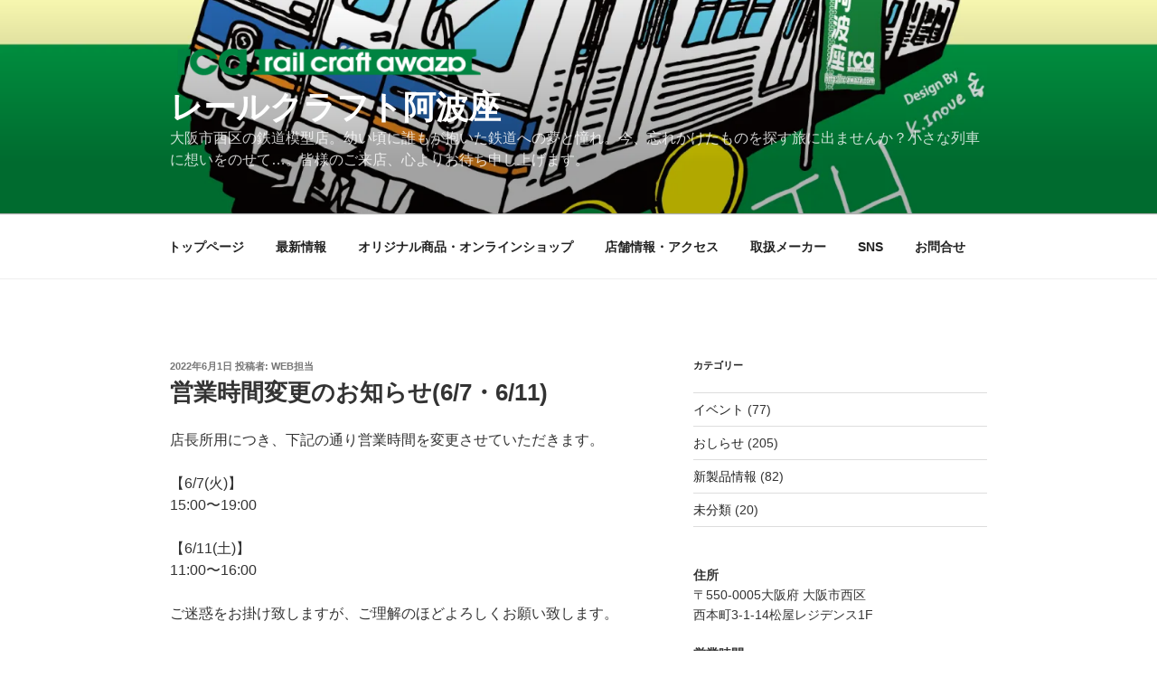

--- FILE ---
content_type: text/html; charset=UTF-8
request_url: https://rc-awaza.com/archives/1327
body_size: 33465
content:
<!DOCTYPE html><html lang="ja" class="no-js no-svg"><head><meta charset="UTF-8"><meta name="viewport" content="width=device-width, initial-scale=1.0"><link rel="profile" href="https://gmpg.org/xfn/11"> <script defer src="[data-uri]"></script> <title>営業時間変更のお知らせ(6/7・6/11) &#8211; レールクラフト阿波座</title><meta name='robots' content='max-image-preview:large' /><style>img:is([sizes="auto" i], [sizes^="auto," i]) { contain-intrinsic-size: 3000px 1500px }</style><link rel='dns-prefetch' href='//webfonts.sakura.ne.jp' /><link rel='dns-prefetch' href='//www.googletagmanager.com' /><link rel='dns-prefetch' href='//stats.wp.com' /><link rel='preconnect' href='//c0.wp.com' /><link rel='preconnect' href='//i0.wp.com' /><link rel="alternate" type="application/rss+xml" title="レールクラフト阿波座 &raquo; フィード" href="https://rc-awaza.com/feed" /><link rel="alternate" type="application/rss+xml" title="レールクラフト阿波座 &raquo; コメントフィード" href="https://rc-awaza.com/comments/feed" /> <script defer src="[data-uri]"></script> <style id='wp-emoji-styles-inline-css'>img.wp-smiley, img.emoji {
		display: inline !important;
		border: none !important;
		box-shadow: none !important;
		height: 1em !important;
		width: 1em !important;
		margin: 0 0.07em !important;
		vertical-align: -0.1em !important;
		background: none !important;
		padding: 0 !important;
	}</style><link rel='stylesheet' id='wp-block-library-css' href='https://rc-awaza.com/wp-includes/css/dist/block-library/style.min.css' media='all' /><style id='wp-block-library-theme-inline-css'>.wp-block-audio :where(figcaption){color:#555;font-size:13px;text-align:center}.is-dark-theme .wp-block-audio :where(figcaption){color:#ffffffa6}.wp-block-audio{margin:0 0 1em}.wp-block-code{border:1px solid #ccc;border-radius:4px;font-family:Menlo,Consolas,monaco,monospace;padding:.8em 1em}.wp-block-embed :where(figcaption){color:#555;font-size:13px;text-align:center}.is-dark-theme .wp-block-embed :where(figcaption){color:#ffffffa6}.wp-block-embed{margin:0 0 1em}.blocks-gallery-caption{color:#555;font-size:13px;text-align:center}.is-dark-theme .blocks-gallery-caption{color:#ffffffa6}:root :where(.wp-block-image figcaption){color:#555;font-size:13px;text-align:center}.is-dark-theme :root :where(.wp-block-image figcaption){color:#ffffffa6}.wp-block-image{margin:0 0 1em}.wp-block-pullquote{border-bottom:4px solid;border-top:4px solid;color:currentColor;margin-bottom:1.75em}.wp-block-pullquote cite,.wp-block-pullquote footer,.wp-block-pullquote__citation{color:currentColor;font-size:.8125em;font-style:normal;text-transform:uppercase}.wp-block-quote{border-left:.25em solid;margin:0 0 1.75em;padding-left:1em}.wp-block-quote cite,.wp-block-quote footer{color:currentColor;font-size:.8125em;font-style:normal;position:relative}.wp-block-quote:where(.has-text-align-right){border-left:none;border-right:.25em solid;padding-left:0;padding-right:1em}.wp-block-quote:where(.has-text-align-center){border:none;padding-left:0}.wp-block-quote.is-large,.wp-block-quote.is-style-large,.wp-block-quote:where(.is-style-plain){border:none}.wp-block-search .wp-block-search__label{font-weight:700}.wp-block-search__button{border:1px solid #ccc;padding:.375em .625em}:where(.wp-block-group.has-background){padding:1.25em 2.375em}.wp-block-separator.has-css-opacity{opacity:.4}.wp-block-separator{border:none;border-bottom:2px solid;margin-left:auto;margin-right:auto}.wp-block-separator.has-alpha-channel-opacity{opacity:1}.wp-block-separator:not(.is-style-wide):not(.is-style-dots){width:100px}.wp-block-separator.has-background:not(.is-style-dots){border-bottom:none;height:1px}.wp-block-separator.has-background:not(.is-style-wide):not(.is-style-dots){height:2px}.wp-block-table{margin:0 0 1em}.wp-block-table td,.wp-block-table th{word-break:normal}.wp-block-table :where(figcaption){color:#555;font-size:13px;text-align:center}.is-dark-theme .wp-block-table :where(figcaption){color:#ffffffa6}.wp-block-video :where(figcaption){color:#555;font-size:13px;text-align:center}.is-dark-theme .wp-block-video :where(figcaption){color:#ffffffa6}.wp-block-video{margin:0 0 1em}:root :where(.wp-block-template-part.has-background){margin-bottom:0;margin-top:0;padding:1.25em 2.375em}</style><style id='classic-theme-styles-inline-css'>/*! This file is auto-generated */
.wp-block-button__link{color:#fff;background-color:#32373c;border-radius:9999px;box-shadow:none;text-decoration:none;padding:calc(.667em + 2px) calc(1.333em + 2px);font-size:1.125em}.wp-block-file__button{background:#32373c;color:#fff;text-decoration:none}</style><link rel='stylesheet' id='mediaelement-css' href='https://rc-awaza.com/wp-includes/js/mediaelement/mediaelementplayer-legacy.min.css' media='all' /><link rel='stylesheet' id='wp-mediaelement-css' href='https://rc-awaza.com/wp-includes/js/mediaelement/wp-mediaelement.min.css' media='all' /><style id='jetpack-sharing-buttons-style-inline-css'>.jetpack-sharing-buttons__services-list{display:flex;flex-direction:row;flex-wrap:wrap;gap:0;list-style-type:none;margin:5px;padding:0}.jetpack-sharing-buttons__services-list.has-small-icon-size{font-size:12px}.jetpack-sharing-buttons__services-list.has-normal-icon-size{font-size:16px}.jetpack-sharing-buttons__services-list.has-large-icon-size{font-size:24px}.jetpack-sharing-buttons__services-list.has-huge-icon-size{font-size:36px}@media print{.jetpack-sharing-buttons__services-list{display:none!important}}.editor-styles-wrapper .wp-block-jetpack-sharing-buttons{gap:0;padding-inline-start:0}ul.jetpack-sharing-buttons__services-list.has-background{padding:1.25em 2.375em}</style><style id='global-styles-inline-css'>:root{--wp--preset--aspect-ratio--square: 1;--wp--preset--aspect-ratio--4-3: 4/3;--wp--preset--aspect-ratio--3-4: 3/4;--wp--preset--aspect-ratio--3-2: 3/2;--wp--preset--aspect-ratio--2-3: 2/3;--wp--preset--aspect-ratio--16-9: 16/9;--wp--preset--aspect-ratio--9-16: 9/16;--wp--preset--color--black: #000000;--wp--preset--color--cyan-bluish-gray: #abb8c3;--wp--preset--color--white: #ffffff;--wp--preset--color--pale-pink: #f78da7;--wp--preset--color--vivid-red: #cf2e2e;--wp--preset--color--luminous-vivid-orange: #ff6900;--wp--preset--color--luminous-vivid-amber: #fcb900;--wp--preset--color--light-green-cyan: #7bdcb5;--wp--preset--color--vivid-green-cyan: #00d084;--wp--preset--color--pale-cyan-blue: #8ed1fc;--wp--preset--color--vivid-cyan-blue: #0693e3;--wp--preset--color--vivid-purple: #9b51e0;--wp--preset--gradient--vivid-cyan-blue-to-vivid-purple: linear-gradient(135deg,rgba(6,147,227,1) 0%,rgb(155,81,224) 100%);--wp--preset--gradient--light-green-cyan-to-vivid-green-cyan: linear-gradient(135deg,rgb(122,220,180) 0%,rgb(0,208,130) 100%);--wp--preset--gradient--luminous-vivid-amber-to-luminous-vivid-orange: linear-gradient(135deg,rgba(252,185,0,1) 0%,rgba(255,105,0,1) 100%);--wp--preset--gradient--luminous-vivid-orange-to-vivid-red: linear-gradient(135deg,rgba(255,105,0,1) 0%,rgb(207,46,46) 100%);--wp--preset--gradient--very-light-gray-to-cyan-bluish-gray: linear-gradient(135deg,rgb(238,238,238) 0%,rgb(169,184,195) 100%);--wp--preset--gradient--cool-to-warm-spectrum: linear-gradient(135deg,rgb(74,234,220) 0%,rgb(151,120,209) 20%,rgb(207,42,186) 40%,rgb(238,44,130) 60%,rgb(251,105,98) 80%,rgb(254,248,76) 100%);--wp--preset--gradient--blush-light-purple: linear-gradient(135deg,rgb(255,206,236) 0%,rgb(152,150,240) 100%);--wp--preset--gradient--blush-bordeaux: linear-gradient(135deg,rgb(254,205,165) 0%,rgb(254,45,45) 50%,rgb(107,0,62) 100%);--wp--preset--gradient--luminous-dusk: linear-gradient(135deg,rgb(255,203,112) 0%,rgb(199,81,192) 50%,rgb(65,88,208) 100%);--wp--preset--gradient--pale-ocean: linear-gradient(135deg,rgb(255,245,203) 0%,rgb(182,227,212) 50%,rgb(51,167,181) 100%);--wp--preset--gradient--electric-grass: linear-gradient(135deg,rgb(202,248,128) 0%,rgb(113,206,126) 100%);--wp--preset--gradient--midnight: linear-gradient(135deg,rgb(2,3,129) 0%,rgb(40,116,252) 100%);--wp--preset--font-size--small: 13px;--wp--preset--font-size--medium: 20px;--wp--preset--font-size--large: 36px;--wp--preset--font-size--x-large: 42px;--wp--preset--spacing--20: 0.44rem;--wp--preset--spacing--30: 0.67rem;--wp--preset--spacing--40: 1rem;--wp--preset--spacing--50: 1.5rem;--wp--preset--spacing--60: 2.25rem;--wp--preset--spacing--70: 3.38rem;--wp--preset--spacing--80: 5.06rem;--wp--preset--shadow--natural: 6px 6px 9px rgba(0, 0, 0, 0.2);--wp--preset--shadow--deep: 12px 12px 50px rgba(0, 0, 0, 0.4);--wp--preset--shadow--sharp: 6px 6px 0px rgba(0, 0, 0, 0.2);--wp--preset--shadow--outlined: 6px 6px 0px -3px rgba(255, 255, 255, 1), 6px 6px rgba(0, 0, 0, 1);--wp--preset--shadow--crisp: 6px 6px 0px rgba(0, 0, 0, 1);}:where(.is-layout-flex){gap: 0.5em;}:where(.is-layout-grid){gap: 0.5em;}body .is-layout-flex{display: flex;}.is-layout-flex{flex-wrap: wrap;align-items: center;}.is-layout-flex > :is(*, div){margin: 0;}body .is-layout-grid{display: grid;}.is-layout-grid > :is(*, div){margin: 0;}:where(.wp-block-columns.is-layout-flex){gap: 2em;}:where(.wp-block-columns.is-layout-grid){gap: 2em;}:where(.wp-block-post-template.is-layout-flex){gap: 1.25em;}:where(.wp-block-post-template.is-layout-grid){gap: 1.25em;}.has-black-color{color: var(--wp--preset--color--black) !important;}.has-cyan-bluish-gray-color{color: var(--wp--preset--color--cyan-bluish-gray) !important;}.has-white-color{color: var(--wp--preset--color--white) !important;}.has-pale-pink-color{color: var(--wp--preset--color--pale-pink) !important;}.has-vivid-red-color{color: var(--wp--preset--color--vivid-red) !important;}.has-luminous-vivid-orange-color{color: var(--wp--preset--color--luminous-vivid-orange) !important;}.has-luminous-vivid-amber-color{color: var(--wp--preset--color--luminous-vivid-amber) !important;}.has-light-green-cyan-color{color: var(--wp--preset--color--light-green-cyan) !important;}.has-vivid-green-cyan-color{color: var(--wp--preset--color--vivid-green-cyan) !important;}.has-pale-cyan-blue-color{color: var(--wp--preset--color--pale-cyan-blue) !important;}.has-vivid-cyan-blue-color{color: var(--wp--preset--color--vivid-cyan-blue) !important;}.has-vivid-purple-color{color: var(--wp--preset--color--vivid-purple) !important;}.has-black-background-color{background-color: var(--wp--preset--color--black) !important;}.has-cyan-bluish-gray-background-color{background-color: var(--wp--preset--color--cyan-bluish-gray) !important;}.has-white-background-color{background-color: var(--wp--preset--color--white) !important;}.has-pale-pink-background-color{background-color: var(--wp--preset--color--pale-pink) !important;}.has-vivid-red-background-color{background-color: var(--wp--preset--color--vivid-red) !important;}.has-luminous-vivid-orange-background-color{background-color: var(--wp--preset--color--luminous-vivid-orange) !important;}.has-luminous-vivid-amber-background-color{background-color: var(--wp--preset--color--luminous-vivid-amber) !important;}.has-light-green-cyan-background-color{background-color: var(--wp--preset--color--light-green-cyan) !important;}.has-vivid-green-cyan-background-color{background-color: var(--wp--preset--color--vivid-green-cyan) !important;}.has-pale-cyan-blue-background-color{background-color: var(--wp--preset--color--pale-cyan-blue) !important;}.has-vivid-cyan-blue-background-color{background-color: var(--wp--preset--color--vivid-cyan-blue) !important;}.has-vivid-purple-background-color{background-color: var(--wp--preset--color--vivid-purple) !important;}.has-black-border-color{border-color: var(--wp--preset--color--black) !important;}.has-cyan-bluish-gray-border-color{border-color: var(--wp--preset--color--cyan-bluish-gray) !important;}.has-white-border-color{border-color: var(--wp--preset--color--white) !important;}.has-pale-pink-border-color{border-color: var(--wp--preset--color--pale-pink) !important;}.has-vivid-red-border-color{border-color: var(--wp--preset--color--vivid-red) !important;}.has-luminous-vivid-orange-border-color{border-color: var(--wp--preset--color--luminous-vivid-orange) !important;}.has-luminous-vivid-amber-border-color{border-color: var(--wp--preset--color--luminous-vivid-amber) !important;}.has-light-green-cyan-border-color{border-color: var(--wp--preset--color--light-green-cyan) !important;}.has-vivid-green-cyan-border-color{border-color: var(--wp--preset--color--vivid-green-cyan) !important;}.has-pale-cyan-blue-border-color{border-color: var(--wp--preset--color--pale-cyan-blue) !important;}.has-vivid-cyan-blue-border-color{border-color: var(--wp--preset--color--vivid-cyan-blue) !important;}.has-vivid-purple-border-color{border-color: var(--wp--preset--color--vivid-purple) !important;}.has-vivid-cyan-blue-to-vivid-purple-gradient-background{background: var(--wp--preset--gradient--vivid-cyan-blue-to-vivid-purple) !important;}.has-light-green-cyan-to-vivid-green-cyan-gradient-background{background: var(--wp--preset--gradient--light-green-cyan-to-vivid-green-cyan) !important;}.has-luminous-vivid-amber-to-luminous-vivid-orange-gradient-background{background: var(--wp--preset--gradient--luminous-vivid-amber-to-luminous-vivid-orange) !important;}.has-luminous-vivid-orange-to-vivid-red-gradient-background{background: var(--wp--preset--gradient--luminous-vivid-orange-to-vivid-red) !important;}.has-very-light-gray-to-cyan-bluish-gray-gradient-background{background: var(--wp--preset--gradient--very-light-gray-to-cyan-bluish-gray) !important;}.has-cool-to-warm-spectrum-gradient-background{background: var(--wp--preset--gradient--cool-to-warm-spectrum) !important;}.has-blush-light-purple-gradient-background{background: var(--wp--preset--gradient--blush-light-purple) !important;}.has-blush-bordeaux-gradient-background{background: var(--wp--preset--gradient--blush-bordeaux) !important;}.has-luminous-dusk-gradient-background{background: var(--wp--preset--gradient--luminous-dusk) !important;}.has-pale-ocean-gradient-background{background: var(--wp--preset--gradient--pale-ocean) !important;}.has-electric-grass-gradient-background{background: var(--wp--preset--gradient--electric-grass) !important;}.has-midnight-gradient-background{background: var(--wp--preset--gradient--midnight) !important;}.has-small-font-size{font-size: var(--wp--preset--font-size--small) !important;}.has-medium-font-size{font-size: var(--wp--preset--font-size--medium) !important;}.has-large-font-size{font-size: var(--wp--preset--font-size--large) !important;}.has-x-large-font-size{font-size: var(--wp--preset--font-size--x-large) !important;}
:where(.wp-block-post-template.is-layout-flex){gap: 1.25em;}:where(.wp-block-post-template.is-layout-grid){gap: 1.25em;}
:where(.wp-block-columns.is-layout-flex){gap: 2em;}:where(.wp-block-columns.is-layout-grid){gap: 2em;}
:root :where(.wp-block-pullquote){font-size: 1.5em;line-height: 1.6;}</style><link rel='stylesheet' id='contact-form-7-css' href='https://rc-awaza.com/wp-content/cache/autoptimize/css/autoptimize_single_64ac31699f5326cb3c76122498b76f66.css' media='all' /><link rel='stylesheet' id='twentyseventeen-style-css' href='https://rc-awaza.com/wp-content/cache/autoptimize/css/autoptimize_single_c7f7d80b0a1324b12cd392e8a2589e9d.css' media='all' /><link rel='stylesheet' id='twentyseventeen-block-style-css' href='https://rc-awaza.com/wp-content/cache/autoptimize/css/autoptimize_single_99d0ad10e557837759113f958eaeb5a3.css' media='all' /><link rel='stylesheet' id='tablepress-default-css' href='https://rc-awaza.com/wp-content/tablepress-combined.min.css' media='all' /><link rel='stylesheet' id='jquery.lightbox.min.css-css' href='https://rc-awaza.com/wp-content/plugins/wp-jquery-lightbox/lightboxes/wp-jquery-lightbox/styles/lightbox.min.css' media='all' /><link rel='stylesheet' id='jqlb-overrides-css' href='https://rc-awaza.com/wp-content/cache/autoptimize/css/autoptimize_single_2924162277244529ae570a2d316f968d.css' media='all' /><style id='jqlb-overrides-inline-css'>#outerImageContainer {
				box-shadow: 0 0 4px 2px rgba(0,0,0,.2);
			}
			#imageContainer{
				padding: 6px;
			}
			#imageDataContainer {
				box-shadow: 0 -4px 0 0 #fff, 0 0 4px 2px rgba(0,0,0,.1);
				z-index: auto;
			}
			#prevArrow,
			#nextArrow{
				background-color: rgba(255,255,255,.7;
				color: #000000;
			}</style> <script src="https://rc-awaza.com/wp-includes/js/jquery/jquery.min.js" id="jquery-core-js"></script> <script defer src="https://rc-awaza.com/wp-includes/js/jquery/jquery-migrate.min.js" id="jquery-migrate-js"></script> <script defer src="//webfonts.sakura.ne.jp/js/sakurav3.js?fadein=0" id="typesquare_std-js"></script> <script defer id="twentyseventeen-global-js-extra" src="[data-uri]"></script> <script src="https://rc-awaza.com/wp-content/cache/autoptimize/js/autoptimize_single_b05f10be5dc47940fc74ad56a9495aaf.js" id="twentyseventeen-global-js" defer data-wp-strategy="defer"></script> <script src="https://rc-awaza.com/wp-content/cache/autoptimize/js/autoptimize_single_7528d405618574126935b33521c7b857.js" id="twentyseventeen-navigation-js" defer data-wp-strategy="defer"></script>    <script defer src="https://www.googletagmanager.com/gtag/js?id=GT-K554BR3Z" id="google_gtagjs-js"></script> <script defer id="google_gtagjs-js-after" src="[data-uri]"></script>  <script defer src="https://rc-awaza.com/wp-content/cache/autoptimize/js/autoptimize_single_1eccc59e2d1e6fbadb253d0472b7e1c2.js" id="wp_business_calendar-js"></script> <link rel="https://api.w.org/" href="https://rc-awaza.com/wp-json/" /><link rel="alternate" title="JSON" type="application/json" href="https://rc-awaza.com/wp-json/wp/v2/posts/1327" /><link rel="EditURI" type="application/rsd+xml" title="RSD" href="https://rc-awaza.com/xmlrpc.php?rsd" /><meta name="generator" content="WordPress 6.8.3" /><link rel="canonical" href="https://rc-awaza.com/archives/1327" /><link rel='shortlink' href='https://rc-awaza.com/?p=1327' /><link rel="alternate" title="oEmbed (JSON)" type="application/json+oembed" href="https://rc-awaza.com/wp-json/oembed/1.0/embed?url=https%3A%2F%2Frc-awaza.com%2Farchives%2F1327" /><link rel="alternate" title="oEmbed (XML)" type="text/xml+oembed" href="https://rc-awaza.com/wp-json/oembed/1.0/embed?url=https%3A%2F%2Frc-awaza.com%2Farchives%2F1327&#038;format=xml" /><link type="text/css" href="https://rc-awaza.com/wp-content/cache/autoptimize/css/autoptimize_single_c8c53d7911f837cdd76e5408bb2e943f.css" rel="stylesheet" /><meta name="generator" content="Site Kit by Google 1.157.0" /><style>img#wpstats{display:none}</style><link rel="icon" href="https://i0.wp.com/rc-awaza.com/wp-content/uploads/2017/12/cropped-icon48.png?fit=32%2C32&#038;ssl=1" sizes="32x32" /><link rel="icon" href="https://i0.wp.com/rc-awaza.com/wp-content/uploads/2017/12/cropped-icon48.png?fit=192%2C192&#038;ssl=1" sizes="192x192" /><link rel="apple-touch-icon" href="https://i0.wp.com/rc-awaza.com/wp-content/uploads/2017/12/cropped-icon48.png?fit=180%2C180&#038;ssl=1" /><meta name="msapplication-TileImage" content="https://i0.wp.com/rc-awaza.com/wp-content/uploads/2017/12/cropped-icon48.png?fit=270%2C270&#038;ssl=1" /><style id="wp-custom-css">.bar_link img{
	margin:5px;
}

.bar_link a img{
	vertical-align:bottom;
	text-decoration:none;
}</style></head><body class="wp-singular post-template-default single single-post postid-1327 single-format-standard wp-custom-logo wp-embed-responsive wp-theme-twentyseventeen has-header-image has-sidebar colors-light"><div id="page" class="site"> <a class="skip-link screen-reader-text" href="#content"> コンテンツへスキップ </a><header id="masthead" class="site-header"><div class="custom-header"><div class="custom-header-media"><div id="wp-custom-header" class="wp-custom-header"><img src="https://rc-awaza.com/wp-content/uploads/2019/02/top16.jpg" width="2000" height="1200" alt="" srcset="https://i0.wp.com/rc-awaza.com/wp-content/uploads/2019/02/top16.jpg?w=2000&amp;ssl=1 2000w, https://i0.wp.com/rc-awaza.com/wp-content/uploads/2019/02/top16.jpg?resize=300%2C180&amp;ssl=1 300w, https://i0.wp.com/rc-awaza.com/wp-content/uploads/2019/02/top16.jpg?resize=768%2C461&amp;ssl=1 768w, https://i0.wp.com/rc-awaza.com/wp-content/uploads/2019/02/top16.jpg?resize=1024%2C614&amp;ssl=1 1024w, https://i0.wp.com/rc-awaza.com/wp-content/uploads/2019/02/top16.jpg?w=1575 1575w" sizes="(max-width: 767px) 200vw, 100vw" decoding="async" fetchpriority="high" /></div></div><div class="site-branding"><div class="wrap"> <a href="https://rc-awaza.com/" class="custom-logo-link" rel="home"><img width="2114" height="250" src="https://i0.wp.com/rc-awaza.com/wp-content/uploads/2017/09/cropped-logo_l.png?fit=2114%2C250&amp;ssl=1" class="custom-logo" alt="レールクラフト阿波座" decoding="async" srcset="https://i0.wp.com/rc-awaza.com/wp-content/uploads/2017/09/cropped-logo_l.png?w=2114&amp;ssl=1 2114w, https://i0.wp.com/rc-awaza.com/wp-content/uploads/2017/09/cropped-logo_l.png?resize=300%2C35&amp;ssl=1 300w, https://i0.wp.com/rc-awaza.com/wp-content/uploads/2017/09/cropped-logo_l.png?resize=768%2C91&amp;ssl=1 768w, https://i0.wp.com/rc-awaza.com/wp-content/uploads/2017/09/cropped-logo_l.png?resize=1024%2C121&amp;ssl=1 1024w, https://i0.wp.com/rc-awaza.com/wp-content/uploads/2017/09/cropped-logo_l.png?w=1575 1575w" sizes="100vw" /></a><div class="site-branding-text"><p class="site-title"><a href="https://rc-awaza.com/" rel="home" >レールクラフト阿波座</a></p><p class="site-description">大阪市西区の鉄道模型店。幼い頃に誰もが抱いた鉄道への夢と憧れ。今、忘れかけたものを探す旅に出ませんか？小さな列車に想いをのせて…。皆様のご来店、心よりお待ち申し上げます。</p></div></div></div></div><div class="navigation-top"><div class="wrap"><nav id="site-navigation" class="main-navigation" aria-label="トップメニュー"> <button class="menu-toggle" aria-controls="top-menu" aria-expanded="false"> <svg class="icon icon-bars" aria-hidden="true" role="img"> <use href="#icon-bars" xlink:href="#icon-bars"></use> </svg><svg class="icon icon-close" aria-hidden="true" role="img"> <use href="#icon-close" xlink:href="#icon-close"></use> </svg>メニュー </button><div class="menu-%e3%83%88%e3%83%83%e3%83%97%e3%83%a1%e3%83%8b%e3%83%a5%e3%83%bc-container"><ul id="top-menu" class="menu"><li id="menu-item-45" class="menu-item menu-item-type-custom menu-item-object-custom menu-item-home menu-item-45"><a href="http://rc-awaza.com/">トップページ</a></li><li id="menu-item-47" class="menu-item menu-item-type-post_type menu-item-object-page current_page_parent menu-item-47"><a href="https://rc-awaza.com/%e6%9c%80%e6%96%b0%e6%83%85%e5%a0%b1">最新情報</a></li><li id="menu-item-84" class="menu-item menu-item-type-custom menu-item-object-custom menu-item-84"><a href="https://rc-awaza.shop-pro.jp/">オリジナル商品・オンラインショップ</a></li><li id="menu-item-48" class="menu-item menu-item-type-post_type menu-item-object-page menu-item-48"><a href="https://rc-awaza.com/%e3%81%8a%e5%95%8f%e3%81%84%e5%90%88%e3%82%8f%e3%81%9b">店舗情報・アクセス</a></li><li id="menu-item-46" class="menu-item menu-item-type-post_type menu-item-object-page menu-item-46"><a href="https://rc-awaza.com/maker">取扱メーカー</a></li><li id="menu-item-125" class="menu-item menu-item-type-post_type menu-item-object-page menu-item-125"><a href="https://rc-awaza.com/sns">SNS</a></li><li id="menu-item-133" class="menu-item menu-item-type-post_type menu-item-object-page menu-item-133"><a href="https://rc-awaza.com/inq">お問合せ</a></li></ul></div></nav></div></div></header><div class="site-content-contain"><div id="content" class="site-content"><div class="wrap"><div id="primary" class="content-area"><main id="main" class="site-main"><article id="post-1327" class="post-1327 post type-post status-publish format-standard hentry category-info"><header class="entry-header"><div class="entry-meta"><span class="posted-on"><span class="screen-reader-text">投稿日:</span> <a href="https://rc-awaza.com/archives/1327" rel="bookmark"><time class="entry-date published" datetime="2022-06-01T14:07:21+09:00">2022年6月1日</time><time class="updated" datetime="2022-06-01T14:08:30+09:00">2022年6月1日</time></a></span><span class="byline"> 投稿者: <span class="author vcard"><a class="url fn n" href="https://rc-awaza.com/archives/author/web_admin">WEB担当</a></span></span></div><h1 class="entry-title">営業時間変更のお知らせ(6/7・6/11)</h1></header><div class="entry-content"><p>店長所用につき、下記の通り営業時間を変更させていただきます。</p><p>【6/7(火)】<br /> 15:00〜19:00</p><p>【6/11(土)】<br /> 11:00〜16:00</p><p>ご迷惑をお掛け致しますが、ご理解のほどよろしくお願い致します。</p></div><footer class="entry-footer"><span class="cat-tags-links"><span class="cat-links"><svg class="icon icon-folder-open" aria-hidden="true" role="img"> <use href="#icon-folder-open" xlink:href="#icon-folder-open"></use> </svg><span class="screen-reader-text">カテゴリー</span><a href="https://rc-awaza.com/archives/category/info" rel="category tag">おしらせ</a></span></span></footer></article><nav class="navigation post-navigation" aria-label="投稿"><h2 class="screen-reader-text">投稿ナビゲーション</h2><div class="nav-links"><div class="nav-previous"><a href="https://rc-awaza.com/archives/1323" rel="prev"><span class="screen-reader-text">前の投稿</span><span aria-hidden="true" class="nav-subtitle">前</span> <span class="nav-title"><span class="nav-title-icon-wrapper"><svg class="icon icon-arrow-left" aria-hidden="true" role="img"> <use href="#icon-arrow-left" xlink:href="#icon-arrow-left"></use> </svg></span>5/19(金)「近鉄車両エンジニアリング製近鉄グッズ」新商品追加について</span></a></div><div class="nav-next"><a href="https://rc-awaza.com/archives/1334" rel="next"><span class="screen-reader-text">次の投稿</span><span aria-hidden="true" class="nav-subtitle">次</span> <span class="nav-title">6/2(木)「紀州鉄道グッズ」取扱開始について<span class="nav-title-icon-wrapper"><svg class="icon icon-arrow-right" aria-hidden="true" role="img"> <use href="#icon-arrow-right" xlink:href="#icon-arrow-right"></use> </svg></span></span></a></div></div></nav></main></div><aside id="secondary" class="widget-area" aria-label="ブログサイドバー"><section id="categories-3" class="widget widget_categories"><h2 class="widget-title">カテゴリー</h2><nav aria-label="カテゴリー"><ul><li class="cat-item cat-item-5"><a href="https://rc-awaza.com/archives/category/event">イベント</a> (77)</li><li class="cat-item cat-item-4"><a href="https://rc-awaza.com/archives/category/info">おしらせ</a> (205)</li><li class="cat-item cat-item-6"><a href="https://rc-awaza.com/archives/category/newitem">新製品情報</a> (82)</li><li class="cat-item cat-item-1"><a href="https://rc-awaza.com/archives/category/%e6%9c%aa%e5%88%86%e9%a1%9e">未分類</a> (20)</li></ul></nav></section><section id="text-2" class="widget widget_text"><div class="textwidget"><p><strong>住所</strong><br /> 〒550-0005大阪府 大阪市西区<br /> 西本町3-1-14松屋レジデンス1F</p><p><strong>営業時間</strong><br /> <strong>【2024年12月末まで】<br /> ⚫︎営業日</strong><br /> ・火曜・水曜・金曜・土曜<br /> 13:00〜19:00<br /> ・第1日曜・上記曜日が祝日の場合<br /> 11:00〜17:00<br /> <strong>⚫︎定休日</strong><br /> 月曜・木曜・第1以外の日曜</p><p><strong>【2025年1月より】</strong><br /> <strong>⚫︎営業日</strong><br /> ・火曜・水曜・土曜<br /> 13:00〜19:00<br /> ・ 第1日曜・上記曜日が祝日の場合<br /> 11:00〜17:00<br /> <strong>⚫︎定休日</strong><br /> 月曜・木曜・<span style="color: #ff0000;"><strong>金曜</strong></span>・第1以外の日曜</p></div></section><section id="search-3" class="widget widget_search"><h2 class="widget-title">検索</h2><form role="search" method="get" class="search-form" action="https://rc-awaza.com/"> <label for="search-form-1"> <span class="screen-reader-text"> 検索: </span> </label> <input type="search" id="search-form-1" class="search-field" placeholder="検索&hellip;" value="" name="s" /> <button type="submit" class="search-submit"><svg class="icon icon-search" aria-hidden="true" role="img"> <use href="#icon-search" xlink:href="#icon-search"></use> </svg><span class="screen-reader-text"> 検索 </span></button></form></section><section id="custom_html-3" class="widget_text widget widget_custom_html"><div class="textwidget custom-html-widget"><iframe src="https://www.facebook.com/plugins/page.php?href=https%3A%2F%2Fwww.facebook.com%2Frcawaza&tabs=timeline&width=350&height=500&small_header=true&adapt_container_width=true&hide_cover=false&show_facepile=true&appId" width="350" height="500" style="border:none;overflow:hidden" scrolling="no" frameborder="0" allowTransparency="true"></iframe></div></section><section id="custom_html-2" class="widget_text widget widget_custom_html"><h2 class="widget-title">Twitterアカウント</h2><div class="textwidget custom-html-widget"><a class="twitter-timeline" href="https://twitter.com/rc_awaza?ref_src=twsrc%5Etfw">Tweets by rc_awaza</a><script defer src="https://platform.twitter.com/widgets.js" charset="utf-8"></script> </div></section></aside></div></div><footer id="colophon" class="site-footer"><div class="wrap"><aside class="widget-area" aria-label="フッター"><div class="widget-column footer-widget-1"><section id="text-4" class="widget widget_text"><div class="textwidget"><p><strong>住所</strong><br /> 〒550-0005大阪府 大阪市西区<br /> 西本町3-1-14松屋レジデンス1F</p><p><strong>営業時間</strong><br /> <strong>⚫︎営業日</strong><br /> ・火曜・水曜・土曜<br /> 13:00〜19:00<br /> ・ 第1日曜・上記曜日が祝日の場合<br /> 11:00〜17:00<br /> <strong>⚫︎定休日</strong><br /> 月曜・木曜・<span style="color: #ff0000;"><strong>金曜</strong></span>・第1以外の日曜</p><div class="bar_link"><strong>当店オリジナル商品取扱店</strong><br /> <a href="http://www.gm-store.co.jp/Shops/store_osaka.shtml"><img loading="lazy" decoding="async" data-recalc-dims="1" class="alignnone size-full wp-image-183" src="https://i0.wp.com/rc-awaza.com/wp-content/uploads/2017/12/bar_nipponbashi.jpg?resize=75%2C48" alt="グリーンマックス・ザ・ストア 大阪日本橋店" width="75" height="48" /></a><a href="http://shop.joshin.co.jp/shopdetail.php?cd=1746"><img loading="lazy" decoding="async" data-recalc-dims="1" class="alignnone size-full wp-image-181" src="https://i0.wp.com/rc-awaza.com/wp-content/uploads/2017/12/bar_joshin.jpg?resize=75%2C24" alt="スーパーキッズランド" width="75" height="24" /></a><a href="http://pairhands.c.ooco.jp/"><img loading="lazy" decoding="async" data-recalc-dims="1" class="alignnone size-full wp-image-184" src="https://i0.wp.com/rc-awaza.com/wp-content/uploads/2017/12/bar_pairhands.jpg?resize=75%2C24" alt="ペアーハンズ" width="75" height="24" /></a><a href="http://models58.com/"><img loading="lazy" decoding="async" data-recalc-dims="1" class="alignnone size-full wp-image-176" src="https://i0.wp.com/rc-awaza.com/wp-content/uploads/2017/12/bar_58yamokei.jpg?resize=75%2C24" alt="五八屋模型店" width="75" height="24" /></a><a href="https://www.yellow-train.jp/"><img loading="lazy" decoding="async" data-recalc-dims="1" class="alignnone size-full wp-image-186" src="https://i0.wp.com/rc-awaza.com/wp-content/uploads/2017/12/bar_yellowtrain.jpg?resize=75%2C24" alt="イエロートレイン" width="75" height="24" /></a><a href="http://tail-factory.jp/"><img loading="lazy" decoding="async" data-recalc-dims="1" class="alignnone size-full wp-image-185" src="https://i0.wp.com/rc-awaza.com/wp-content/uploads/2017/12/bar_tailfactory.jpg?resize=75%2C24" alt="テールファクトリー" width="75" height="24" /></a><a href="https://higeshin.jimdo.com/"><img loading="lazy" decoding="async" data-recalc-dims="1" class="alignnone size-full wp-image-178" src="https://i0.wp.com/rc-awaza.com/wp-content/uploads/2017/12/bar_higeshin.jpg?resize=75%2C24" alt="レール工房ひげしん" width="75" height="24" /></a><a href="http://www.ikeda-modeling.com/"><img loading="lazy" decoding="async" data-recalc-dims="1" class="alignnone size-full wp-image-180" src="https://i0.wp.com/rc-awaza.com/wp-content/uploads/2017/12/bar_ikedamodeling.jpg?resize=75%2C24" alt="イケダモデリング" width="75" height="24" /></a><a href="http://www.hogaraka.co.jp/"><img loading="lazy" decoding="async" data-recalc-dims="1" class="alignnone size-full wp-image-179" src="https://i0.wp.com/rc-awaza.com/wp-content/uploads/2017/12/bar_hogaraka.jpg?resize=75%2C24" alt="朗堂" width="75" height="24" /></a><a href="https://www.rail-meister.co.jp/" target="_blank" rel="noopener"><img loading="lazy" decoding="async" data-recalc-dims="1" class="alignnone size-full wp-image-524" src="https://i0.wp.com/rc-awaza.com/wp-content/uploads/2018/10/bar_railmeister.jpg?resize=75%2C24" alt="レールマイスター" width="75" height="24" /></a></div></div></section></div><div class="widget-column footer-widget-2"><section id="search-4" class="widget widget_search"><h2 class="widget-title">検索</h2><form role="search" method="get" class="search-form" action="https://rc-awaza.com/"> <label for="search-form-2"> <span class="screen-reader-text"> 検索: </span> </label> <input type="search" id="search-form-2" class="search-field" placeholder="検索&hellip;" value="" name="s" /> <button type="submit" class="search-submit"><svg class="icon icon-search" aria-hidden="true" role="img"> <use href="#icon-search" xlink:href="#icon-search"></use> </svg><span class="screen-reader-text"> 検索 </span></button></form></section><section id="text-6" class="widget widget_text"><h2 class="widget-title">営業日カレンダー</h2><div class="textwidget"><div class="simcal-calendar simcal-default-calendar simcal-default-calendar-grid simcal-default-calendar-light" data-calendar-id="237" data-timezone="Asia/Tokyo" data-offset="32400" data-week-start="1" data-calendar-start="1769439600" data-calendar-end="1774537141" data-events-first="1766887200" data-events-last="1774537141"><table class="simcal-calendar-grid"
 data-event-bubble-trigger="hover"><thead class="simcal-calendar-head"><tr><th class="simcal-nav simcal-prev-wrapper" colspan="1"> <button class="simcal-nav-button simcal-month-nav simcal-prev" title="前月" aria-label="前月"><i class="simcal-icon-left"></i></button></th><th colspan="5"
 class="simcal-nav simcal-current"
 data-calendar-current="1769439600"><h3> <span class="simcal-current-year">2026</span> <span class="simcal-current-month">1月</span></h3></th><th class="simcal-nav simcal-next-wrapper" colspan="1"> <button class="simcal-nav-button simcal-month-nav simcal-next" title="翌月" aria-label="翌月"><i class="simcal-icon-right"></i></button></th></tr><tr><th class="simcal-week-day simcal-week-day-1"
 data-screen-small="月"
 data-screen-medium="月"
 data-screen-large="月曜日">月</th><th class="simcal-week-day simcal-week-day-2"
 data-screen-small="火"
 data-screen-medium="火"
 data-screen-large="火曜日">火</th><th class="simcal-week-day simcal-week-day-3"
 data-screen-small="水"
 data-screen-medium="水"
 data-screen-large="水曜日">水</th><th class="simcal-week-day simcal-week-day-4"
 data-screen-small="木"
 data-screen-medium="木"
 data-screen-large="木曜日">木</th><th class="simcal-week-day simcal-week-day-5"
 data-screen-small="金"
 data-screen-medium="金"
 data-screen-large="金曜日">金</th><th class="simcal-week-day simcal-week-day-6"
 data-screen-small="土"
 data-screen-medium="土"
 data-screen-large="土曜日">土</th><th class="simcal-week-day simcal-week-day-0"
 data-screen-small="日"
 data-screen-medium="日"
 data-screen-large="日曜日">日</th></tr></thead><tbody class="simcal-month simcal-month-1"><tr class="simcal-week simcal-week-1"><td class="simcal-day simcal-day-void "></td><td class="simcal-day simcal-day-void "></td><td class="simcal-day simcal-day-void simcal-day-void-last"></td><td class="simcal-day-1 simcal-weekday-4 simcal-past simcal-day simcal-day-has-events simcal-day-has-1-events simcal-events-calendar-237" data-events-count="1"><div> <span class="simcal-day-label simcal-day-number" style="background-color: #000000; color: #ffffff">1</span><ul class="simcal-events"><li class="simcal-event simcal-events-calendar-237 simcal-tooltip" itemscope itemtype="http://schema.org/Event"> <span class="simcal-event-title">年末年始休業</span><div class="simcal-event-details simcal-tooltip-content" style="display: none;"><p><strong><span class="simcal-event-title" itemprop="name">年末年始休業</span></strong></p><p><span class="simcal-event-start simcal-event-start-date" data-event-start="1766934059" data-event-format="Y年n月j日" itemprop="startDate" content="2025-12-29T00:00:59+09:00">2025年12月29日</span> - <span class="simcal-event-start simcal-event-end-date" data-event-start="1767452341" data-event-format="Y年n月j日" itemprop="endDate" content="2026-01-03T23:59:01+09:00">2026年1月3日</span>&nbsp;&nbsp;<br /> <span class="simcal-event-address simcal-event-start-location" itemprop="location" itemscope itemtype="http://schema.org/Place"><meta itemprop="name" content="年末年始休業" /><meta itemprop="address" content="年末年始休業" /></span></p><div></div><p> <a href="https://www.google.com/calendar/event?eid=MzdsdmJqbzBtYnVicjllcjRnZWdqdm44MDggcmNhd2F6YTE5OTlAbQ&#038;ctz=Asia/Tokyo" target="_blank" >詳細はこちら</a></p></div></li></ul> <span class="simcal-events-dots" style="display: none;"><b style="color: #000;"> &bull; </b></span></div></td><td class="simcal-day-2 simcal-weekday-5 simcal-past simcal-day simcal-day-has-events simcal-day-has-1-events simcal-events-calendar-237" data-events-count="1"><div> <span class="simcal-day-label simcal-day-number" style="background-color: #000000; color: #ffffff">2</span><ul class="simcal-events"><li class="simcal-event simcal-events-calendar-237 simcal-tooltip" itemscope itemtype="http://schema.org/Event"> <span class="simcal-event-title">年末年始休業</span><div class="simcal-event-details simcal-tooltip-content" style="display: none;"><p><strong><span class="simcal-event-title" itemprop="name">年末年始休業</span></strong></p><p><span class="simcal-event-start simcal-event-start-date" data-event-start="1766934059" data-event-format="Y年n月j日" itemprop="startDate" content="2025-12-29T00:00:59+09:00">2025年12月29日</span> - <span class="simcal-event-start simcal-event-end-date" data-event-start="1767452341" data-event-format="Y年n月j日" itemprop="endDate" content="2026-01-03T23:59:01+09:00">2026年1月3日</span>&nbsp;&nbsp;<br /> <span class="simcal-event-address simcal-event-start-location" itemprop="location" itemscope itemtype="http://schema.org/Place"><meta itemprop="name" content="年末年始休業" /><meta itemprop="address" content="年末年始休業" /></span></p><div></div><p> <a href="https://www.google.com/calendar/event?eid=MzdsdmJqbzBtYnVicjllcjRnZWdqdm44MDggcmNhd2F6YTE5OTlAbQ&#038;ctz=Asia/Tokyo" target="_blank" >詳細はこちら</a></p></div></li></ul> <span class="simcal-events-dots" style="display: none;"><b style="color: #000;"> &bull; </b></span></div></td><td class="simcal-day-3 simcal-weekday-6 simcal-past simcal-day simcal-day-has-events simcal-day-has-1-events simcal-events-calendar-237" data-events-count="1"><div> <span class="simcal-day-label simcal-day-number" style="background-color: #000000; color: #ffffff">3</span><ul class="simcal-events"><li class="simcal-event simcal-events-calendar-237 simcal-tooltip" itemscope itemtype="http://schema.org/Event"> <span class="simcal-event-title">年末年始休業</span><div class="simcal-event-details simcal-tooltip-content" style="display: none;"><p><strong><span class="simcal-event-title" itemprop="name">年末年始休業</span></strong></p><p><span class="simcal-event-start simcal-event-start-date" data-event-start="1766934059" data-event-format="Y年n月j日" itemprop="startDate" content="2025-12-29T00:00:59+09:00">2025年12月29日</span> - <span class="simcal-event-start simcal-event-end-date" data-event-start="1767452341" data-event-format="Y年n月j日" itemprop="endDate" content="2026-01-03T23:59:01+09:00">2026年1月3日</span>&nbsp;&nbsp;<br /> <span class="simcal-event-address simcal-event-start-location" itemprop="location" itemscope itemtype="http://schema.org/Place"><meta itemprop="name" content="年末年始休業" /><meta itemprop="address" content="年末年始休業" /></span></p><div></div><p> <a href="https://www.google.com/calendar/event?eid=MzdsdmJqbzBtYnVicjllcjRnZWdqdm44MDggcmNhd2F6YTE5OTlAbQ&#038;ctz=Asia/Tokyo" target="_blank" >詳細はこちら</a></p></div></li></ul> <span class="simcal-events-dots" style="display: none;"><b style="color: #000;"> &bull; </b></span></div></td><td class="simcal-day-4 simcal-weekday-0 simcal-past simcal-day simcal-day-has-events simcal-day-has-1-events simcal-events-calendar-237" data-events-count="1"><div> <span class="simcal-day-label simcal-day-number" style="background-color: #000000; color: #ffffff">4</span><ul class="simcal-events"><li class="simcal-event simcal-event-recurring simcal-events-calendar-237 simcal-tooltip" itemscope itemtype="http://schema.org/Event"> <span class="simcal-event-title">年始初売(11:00～17:00)</span><div class="simcal-event-details simcal-tooltip-content" style="display: none;"><p><strong><span class="simcal-event-title" itemprop="name">年始初売(11:00～17:00)</span></strong></p><p><span class="simcal-event-start simcal-event-start-date" data-event-start="1767492000" data-event-format="Y年n月j日" itemprop="startDate" content="2026-01-04T11:00:00+09:00">2026年1月4日</span>&nbsp;&nbsp;<span class="simcal-event-start simcal-event-start-time" data-event-start="1767492000" data-event-format="g:i A" itemprop="startDate" content="2026-01-04T11:00:00+09:00">11:00 AM</span> - <span class="simcal-event-end simcal-event-end-time" data-event-end="1767513600" data-event-format="g:i A" itemprop="endDate" content="2026-01-04T17:00:00+09:00">5:00 PM</span><br /> <span class="simcal-event-address simcal-event-start-location" itemprop="location" itemscope itemtype="http://schema.org/Place"><meta itemprop="name" content="年始初売(11:00～17:00)" /><meta itemprop="address" content="年始初売(11:00～17:00)" /></span></p><div></div><p> <a href="https://www.google.com/calendar/event?eid=N3RiYXAxbjNjamlrOW1sNGtrMThsaXRobzVfMjAyNjAxMDRUMDIwMDAwWiByY2F3YXphMTk5OUBt&#038;ctz=Asia/Tokyo" target="_blank" >詳細はこちら</a></p></div></li></ul> <span class="simcal-events-dots" style="display: none;"><b style="color: #000;"> &bull; </b></span></div></td></tr><tr class="simcal-week simcal-week-1"><td class="simcal-day-5 simcal-weekday-1 simcal-past simcal-day simcal-day-has-events simcal-day-has-1-events simcal-events-calendar-237" data-events-count="1"><div> <span class="simcal-day-label simcal-day-number" style="background-color: #000000; color: #ffffff">5</span><ul class="simcal-events"><li class="simcal-event simcal-event-recurring simcal-events-calendar-237 simcal-tooltip" itemscope itemtype="http://schema.org/Event"> <span class="simcal-event-title">定休日</span><div class="simcal-event-details simcal-tooltip-content" style="display: none;"><p><strong><span class="simcal-event-title" itemprop="name">定休日</span></strong></p><p><span class="simcal-event-start simcal-event-start-date" data-event-start="1767538859" data-event-format="Y年n月j日" itemprop="startDate" content="2026-01-05T00:00:59+09:00">2026年1月5日</span><br /> <span class="simcal-event-address simcal-event-start-location" itemprop="location" itemscope itemtype="http://schema.org/Place"><meta itemprop="name" content="定休日" /><meta itemprop="address" content="定休日" /></span></p><div></div><p> <a href="https://www.google.com/calendar/event?eid=OGMwdWFvdGVwazNnNnFraWZwZWVqMXIyczZfMjAyNjAxMDUgcmNhd2F6YTE5OTlAbQ&#038;ctz=Asia/Tokyo" target="_blank" >詳細はこちら</a></p></div></li></ul> <span class="simcal-events-dots" style="display: none;"><b style="color: #000;"> &bull; </b></span></div></td><td class="simcal-day-6 simcal-weekday-2 simcal-past simcal-day simcal-day-has-events simcal-day-has-1-events simcal-events-calendar-237" data-events-count="1"><div> <span class="simcal-day-label simcal-day-number" style="background-color: #000000; color: #ffffff">6</span><ul class="simcal-events"><li class="simcal-event simcal-event-recurring simcal-events-calendar-237 simcal-tooltip" itemscope itemtype="http://schema.org/Event"> <span class="simcal-event-title">通常営業(13:00～19:00)</span><div class="simcal-event-details simcal-tooltip-content" style="display: none;"><p><strong><span class="simcal-event-title" itemprop="name">通常営業(13:00～19:00)</span></strong></p><p><span class="simcal-event-start simcal-event-start-date" data-event-start="1767672000" data-event-format="Y年n月j日" itemprop="startDate" content="2026-01-06T13:00:00+09:00">2026年1月6日</span>&nbsp;&nbsp;<span class="simcal-event-start simcal-event-start-time" data-event-start="1767672000" data-event-format="g:i A" itemprop="startDate" content="2026-01-06T13:00:00+09:00">1:00 PM</span> - <span class="simcal-event-end simcal-event-end-time" data-event-end="1767693600" data-event-format="g:i A" itemprop="endDate" content="2026-01-06T19:00:00+09:00">7:00 PM</span><br /> <span class="simcal-event-address simcal-event-start-location" itemprop="location" itemscope itemtype="http://schema.org/Place"><meta itemprop="name" content="通常営業(13:00～19:00)" /><meta itemprop="address" content="通常営業(13:00～19:00)" /></span></p><div></div><p> <a href="https://www.google.com/calendar/event?eid=NDU3NXB1aGkwZG5obW1yNWxtaHRhdmNuc3RfMjAyNjAxMDZUMDQwMDAwWiByY2F3YXphMTk5OUBt&#038;ctz=Asia/Tokyo" target="_blank" >詳細はこちら</a></p></div></li></ul> <span class="simcal-events-dots" style="display: none;"><b style="color: #000;"> &bull; </b></span></div></td><td class="simcal-day-7 simcal-weekday-3 simcal-past simcal-day simcal-day-has-events simcal-day-has-1-events simcal-events-calendar-237" data-events-count="1"><div> <span class="simcal-day-label simcal-day-number" style="background-color: #000000; color: #ffffff">7</span><ul class="simcal-events"><li class="simcal-event simcal-event-recurring simcal-events-calendar-237 simcal-tooltip" itemscope itemtype="http://schema.org/Event"> <span class="simcal-event-title">通常営業(13:00～19:00)</span><div class="simcal-event-details simcal-tooltip-content" style="display: none;"><p><strong><span class="simcal-event-title" itemprop="name">通常営業(13:00～19:00)</span></strong></p><p><span class="simcal-event-start simcal-event-start-date" data-event-start="1767758400" data-event-format="Y年n月j日" itemprop="startDate" content="2026-01-07T13:00:00+09:00">2026年1月7日</span>&nbsp;&nbsp;<span class="simcal-event-start simcal-event-start-time" data-event-start="1767758400" data-event-format="g:i A" itemprop="startDate" content="2026-01-07T13:00:00+09:00">1:00 PM</span> - <span class="simcal-event-end simcal-event-end-time" data-event-end="1767780000" data-event-format="g:i A" itemprop="endDate" content="2026-01-07T19:00:00+09:00">7:00 PM</span><br /> <span class="simcal-event-address simcal-event-start-location" itemprop="location" itemscope itemtype="http://schema.org/Place"><meta itemprop="name" content="通常営業(13:00～19:00)" /><meta itemprop="address" content="通常営業(13:00～19:00)" /></span></p><div></div><p> <a href="https://www.google.com/calendar/event?eid=NDU3NXB1aGkwZG5obW1yNWxtaHRhdmNuc3RfMjAyNjAxMDdUMDQwMDAwWiByY2F3YXphMTk5OUBt&#038;ctz=Asia/Tokyo" target="_blank" >詳細はこちら</a></p></div></li></ul> <span class="simcal-events-dots" style="display: none;"><b style="color: #000;"> &bull; </b></span></div></td><td class="simcal-day-8 simcal-weekday-4 simcal-past simcal-day simcal-day-has-events simcal-day-has-1-events simcal-events-calendar-237" data-events-count="1"><div> <span class="simcal-day-label simcal-day-number" style="background-color: #000000; color: #ffffff">8</span><ul class="simcal-events"><li class="simcal-event simcal-event-recurring simcal-events-calendar-237 simcal-tooltip" itemscope itemtype="http://schema.org/Event"> <span class="simcal-event-title">定休日</span><div class="simcal-event-details simcal-tooltip-content" style="display: none;"><p><strong><span class="simcal-event-title" itemprop="name">定休日</span></strong></p><p><span class="simcal-event-start simcal-event-start-date" data-event-start="1767798059" data-event-format="Y年n月j日" itemprop="startDate" content="2026-01-08T00:00:59+09:00">2026年1月8日</span><br /> <span class="simcal-event-address simcal-event-start-location" itemprop="location" itemscope itemtype="http://schema.org/Place"><meta itemprop="name" content="定休日" /><meta itemprop="address" content="定休日" /></span></p><div></div><p> <a href="https://www.google.com/calendar/event?eid=OGMwdWFvdGVwazNnNnFraWZwZWVqMXIyczZfMjAyNjAxMDggcmNhd2F6YTE5OTlAbQ&#038;ctz=Asia/Tokyo" target="_blank" >詳細はこちら</a></p></div></li></ul> <span class="simcal-events-dots" style="display: none;"><b style="color: #000;"> &bull; </b></span></div></td><td class="simcal-day-9 simcal-weekday-5 simcal-past simcal-day simcal-day-has-events simcal-day-has-1-events simcal-events-calendar-237" data-events-count="1"><div> <span class="simcal-day-label simcal-day-number" style="background-color: #000000; color: #ffffff">9</span><ul class="simcal-events"><li class="simcal-event simcal-event-recurring simcal-events-calendar-237 simcal-tooltip" itemscope itemtype="http://schema.org/Event"> <span class="simcal-event-title">定休日</span><div class="simcal-event-details simcal-tooltip-content" style="display: none;"><p><strong><span class="simcal-event-title" itemprop="name">定休日</span></strong></p><p><span class="simcal-event-start simcal-event-start-date" data-event-start="1767884459" data-event-format="Y年n月j日" itemprop="startDate" content="2026-01-09T00:00:59+09:00">2026年1月9日</span><br /> <span class="simcal-event-address simcal-event-start-location" itemprop="location" itemscope itemtype="http://schema.org/Place"><meta itemprop="name" content="定休日" /><meta itemprop="address" content="定休日" /></span></p><div></div><p> <a href="https://www.google.com/calendar/event?eid=OGMwdWFvdGVwazNnNnFraWZwZWVqMXIyczZfMjAyNjAxMDkgcmNhd2F6YTE5OTlAbQ&#038;ctz=Asia/Tokyo" target="_blank" >詳細はこちら</a></p></div></li></ul> <span class="simcal-events-dots" style="display: none;"><b style="color: #000;"> &bull; </b></span></div></td><td class="simcal-day-10 simcal-weekday-6 simcal-past simcal-day simcal-day-has-events simcal-day-has-1-events simcal-events-calendar-237" data-events-count="1"><div> <span class="simcal-day-label simcal-day-number" style="background-color: #000000; color: #ffffff">10</span><ul class="simcal-events"><li class="simcal-event simcal-events-calendar-237 simcal-tooltip" itemscope itemtype="http://schema.org/Event"> <span class="simcal-event-title">臨時休業</span><div class="simcal-event-details simcal-tooltip-content" style="display: none;"><p><strong><span class="simcal-event-title" itemprop="name">臨時休業</span></strong></p><p><span class="simcal-event-start simcal-event-start-date" data-event-start="1767970859" data-event-format="Y年n月j日" itemprop="startDate" content="2026-01-10T00:00:59+09:00">2026年1月10日</span><br /> <span class="simcal-event-address simcal-event-start-location" itemprop="location" itemscope itemtype="http://schema.org/Place"><meta itemprop="name" content="臨時休業" /><meta itemprop="address" content="臨時休業" /></span></p><div></div><p> <a href="https://www.google.com/calendar/event?eid=NjdjajQ5YmZhZmNmZjdycmp1NzMxaGJhMTEgcmNhd2F6YTE5OTlAbQ&#038;ctz=Asia/Tokyo" target="_blank" >詳細はこちら</a></p></div></li></ul> <span class="simcal-events-dots" style="display: none;"><b style="color: #000;"> &bull; </b></span></div></td><td class="simcal-day-11 simcal-weekday-0 simcal-past simcal-day simcal-day-has-events simcal-day-has-1-events simcal-events-calendar-237" data-events-count="1"><div> <span class="simcal-day-label simcal-day-number" style="background-color: #000000; color: #ffffff">11</span><ul class="simcal-events"><li class="simcal-event simcal-event-recurring simcal-events-calendar-237 simcal-tooltip" itemscope itemtype="http://schema.org/Event"> <span class="simcal-event-title">定休日</span><div class="simcal-event-details simcal-tooltip-content" style="display: none;"><p><strong><span class="simcal-event-title" itemprop="name">定休日</span></strong></p><p><span class="simcal-event-start simcal-event-start-date" data-event-start="1768057259" data-event-format="Y年n月j日" itemprop="startDate" content="2026-01-11T00:00:59+09:00">2026年1月11日</span><br /> <span class="simcal-event-address simcal-event-start-location" itemprop="location" itemscope itemtype="http://schema.org/Place"><meta itemprop="name" content="定休日" /><meta itemprop="address" content="定休日" /></span></p><div></div><p> <a href="https://www.google.com/calendar/event?eid=NWk1cXV1MDllb211cGdtbmdrcnZ1ajgzOGtfMjAyNjAxMTEgcmNhd2F6YTE5OTlAbQ&#038;ctz=Asia/Tokyo" target="_blank" >詳細はこちら</a></p></div></li></ul> <span class="simcal-events-dots" style="display: none;"><b style="color: #000;"> &bull; </b></span></div></td></tr><tr class="simcal-week simcal-week-2"><td class="simcal-day-12 simcal-weekday-1 simcal-past simcal-day simcal-day-has-events simcal-day-has-1-events simcal-events-calendar-237" data-events-count="1"><div> <span class="simcal-day-label simcal-day-number" style="background-color: #000000; color: #ffffff">12</span><ul class="simcal-events"><li class="simcal-event simcal-event-recurring simcal-events-calendar-237 simcal-tooltip" itemscope itemtype="http://schema.org/Event"> <span class="simcal-event-title">定休日</span><div class="simcal-event-details simcal-tooltip-content" style="display: none;"><p><strong><span class="simcal-event-title" itemprop="name">定休日</span></strong></p><p><span class="simcal-event-start simcal-event-start-date" data-event-start="1768143659" data-event-format="Y年n月j日" itemprop="startDate" content="2026-01-12T00:00:59+09:00">2026年1月12日</span><br /> <span class="simcal-event-address simcal-event-start-location" itemprop="location" itemscope itemtype="http://schema.org/Place"><meta itemprop="name" content="定休日" /><meta itemprop="address" content="定休日" /></span></p><div></div><p> <a href="https://www.google.com/calendar/event?eid=OGMwdWFvdGVwazNnNnFraWZwZWVqMXIyczZfMjAyNjAxMTIgcmNhd2F6YTE5OTlAbQ&#038;ctz=Asia/Tokyo" target="_blank" >詳細はこちら</a></p></div></li></ul> <span class="simcal-events-dots" style="display: none;"><b style="color: #000;"> &bull; </b></span></div></td><td class="simcal-day-13 simcal-weekday-2 simcal-past simcal-day simcal-day-has-events simcal-day-has-1-events simcal-events-calendar-237" data-events-count="1"><div> <span class="simcal-day-label simcal-day-number" style="background-color: #000000; color: #ffffff">13</span><ul class="simcal-events"><li class="simcal-event simcal-event-recurring simcal-events-calendar-237 simcal-tooltip" itemscope itemtype="http://schema.org/Event"> <span class="simcal-event-title">通常営業(13:00～19:00)</span><div class="simcal-event-details simcal-tooltip-content" style="display: none;"><p><strong><span class="simcal-event-title" itemprop="name">通常営業(13:00～19:00)</span></strong></p><p><span class="simcal-event-start simcal-event-start-date" data-event-start="1768276800" data-event-format="Y年n月j日" itemprop="startDate" content="2026-01-13T13:00:00+09:00">2026年1月13日</span>&nbsp;&nbsp;<span class="simcal-event-start simcal-event-start-time" data-event-start="1768276800" data-event-format="g:i A" itemprop="startDate" content="2026-01-13T13:00:00+09:00">1:00 PM</span> - <span class="simcal-event-end simcal-event-end-time" data-event-end="1768298400" data-event-format="g:i A" itemprop="endDate" content="2026-01-13T19:00:00+09:00">7:00 PM</span><br /> <span class="simcal-event-address simcal-event-start-location" itemprop="location" itemscope itemtype="http://schema.org/Place"><meta itemprop="name" content="通常営業(13:00～19:00)" /><meta itemprop="address" content="通常営業(13:00～19:00)" /></span></p><div></div><p> <a href="https://www.google.com/calendar/event?eid=NDU3NXB1aGkwZG5obW1yNWxtaHRhdmNuc3RfMjAyNjAxMTNUMDQwMDAwWiByY2F3YXphMTk5OUBt&#038;ctz=Asia/Tokyo" target="_blank" >詳細はこちら</a></p></div></li></ul> <span class="simcal-events-dots" style="display: none;"><b style="color: #000;"> &bull; </b></span></div></td><td class="simcal-day-14 simcal-weekday-3 simcal-past simcal-day simcal-day-has-events simcal-day-has-1-events simcal-events-calendar-237" data-events-count="1"><div> <span class="simcal-day-label simcal-day-number" style="background-color: #000000; color: #ffffff">14</span><ul class="simcal-events"><li class="simcal-event simcal-events-calendar-237 simcal-tooltip" itemscope itemtype="http://schema.org/Event"> <span class="simcal-event-title">臨時休業</span><div class="simcal-event-details simcal-tooltip-content" style="display: none;"><p><strong><span class="simcal-event-title" itemprop="name">臨時休業</span></strong></p><p><span class="simcal-event-start simcal-event-start-date" data-event-start="1768316459" data-event-format="Y年n月j日" itemprop="startDate" content="2026-01-14T00:00:59+09:00">2026年1月14日</span><br /> <span class="simcal-event-address simcal-event-start-location" itemprop="location" itemscope itemtype="http://schema.org/Place"><meta itemprop="name" content="臨時休業" /><meta itemprop="address" content="臨時休業" /></span></p><div></div><p> <a href="https://www.google.com/calendar/event?eid=MWU5ZTF2dmF1NDJqM3VwajVicjNwZDY1aW8gcmNhd2F6YTE5OTlAbQ&#038;ctz=Asia/Tokyo" target="_blank" >詳細はこちら</a></p></div></li></ul> <span class="simcal-events-dots" style="display: none;"><b style="color: #000;"> &bull; </b></span></div></td><td class="simcal-day-15 simcal-weekday-4 simcal-past simcal-day simcal-day-has-events simcal-day-has-1-events simcal-events-calendar-237" data-events-count="1"><div> <span class="simcal-day-label simcal-day-number" style="background-color: #000000; color: #ffffff">15</span><ul class="simcal-events"><li class="simcal-event simcal-event-recurring simcal-events-calendar-237 simcal-tooltip" itemscope itemtype="http://schema.org/Event"> <span class="simcal-event-title">定休日</span><div class="simcal-event-details simcal-tooltip-content" style="display: none;"><p><strong><span class="simcal-event-title" itemprop="name">定休日</span></strong></p><p><span class="simcal-event-start simcal-event-start-date" data-event-start="1768402859" data-event-format="Y年n月j日" itemprop="startDate" content="2026-01-15T00:00:59+09:00">2026年1月15日</span><br /> <span class="simcal-event-address simcal-event-start-location" itemprop="location" itemscope itemtype="http://schema.org/Place"><meta itemprop="name" content="定休日" /><meta itemprop="address" content="定休日" /></span></p><div></div><p> <a href="https://www.google.com/calendar/event?eid=OGMwdWFvdGVwazNnNnFraWZwZWVqMXIyczZfMjAyNjAxMTUgcmNhd2F6YTE5OTlAbQ&#038;ctz=Asia/Tokyo" target="_blank" >詳細はこちら</a></p></div></li></ul> <span class="simcal-events-dots" style="display: none;"><b style="color: #000;"> &bull; </b></span></div></td><td class="simcal-day-16 simcal-weekday-5 simcal-past simcal-day simcal-day-has-events simcal-day-has-1-events simcal-events-calendar-237" data-events-count="1"><div> <span class="simcal-day-label simcal-day-number" style="background-color: #000000; color: #ffffff">16</span><ul class="simcal-events"><li class="simcal-event simcal-event-recurring simcal-events-calendar-237 simcal-tooltip" itemscope itemtype="http://schema.org/Event"> <span class="simcal-event-title">定休日</span><div class="simcal-event-details simcal-tooltip-content" style="display: none;"><p><strong><span class="simcal-event-title" itemprop="name">定休日</span></strong></p><p><span class="simcal-event-start simcal-event-start-date" data-event-start="1768489259" data-event-format="Y年n月j日" itemprop="startDate" content="2026-01-16T00:00:59+09:00">2026年1月16日</span><br /> <span class="simcal-event-address simcal-event-start-location" itemprop="location" itemscope itemtype="http://schema.org/Place"><meta itemprop="name" content="定休日" /><meta itemprop="address" content="定休日" /></span></p><div></div><p> <a href="https://www.google.com/calendar/event?eid=OGMwdWFvdGVwazNnNnFraWZwZWVqMXIyczZfMjAyNjAxMTYgcmNhd2F6YTE5OTlAbQ&#038;ctz=Asia/Tokyo" target="_blank" >詳細はこちら</a></p></div></li></ul> <span class="simcal-events-dots" style="display: none;"><b style="color: #000;"> &bull; </b></span></div></td><td class="simcal-day-17 simcal-weekday-6 simcal-past simcal-day simcal-day-has-events simcal-day-has-1-events simcal-events-calendar-237" data-events-count="1"><div> <span class="simcal-day-label simcal-day-number" style="background-color: #000000; color: #ffffff">17</span><ul class="simcal-events"><li class="simcal-event simcal-event-recurring simcal-events-calendar-237 simcal-tooltip" itemscope itemtype="http://schema.org/Event"> <span class="simcal-event-title">通常営業(13:00～19:00)</span><div class="simcal-event-details simcal-tooltip-content" style="display: none;"><p><strong><span class="simcal-event-title" itemprop="name">通常営業(13:00～19:00)</span></strong></p><p><span class="simcal-event-start simcal-event-start-date" data-event-start="1768622400" data-event-format="Y年n月j日" itemprop="startDate" content="2026-01-17T13:00:00+09:00">2026年1月17日</span>&nbsp;&nbsp;<span class="simcal-event-start simcal-event-start-time" data-event-start="1768622400" data-event-format="g:i A" itemprop="startDate" content="2026-01-17T13:00:00+09:00">1:00 PM</span> - <span class="simcal-event-end simcal-event-end-time" data-event-end="1768644000" data-event-format="g:i A" itemprop="endDate" content="2026-01-17T19:00:00+09:00">7:00 PM</span><br /> <span class="simcal-event-address simcal-event-start-location" itemprop="location" itemscope itemtype="http://schema.org/Place"><meta itemprop="name" content="通常営業(13:00～19:00)" /><meta itemprop="address" content="通常営業(13:00～19:00)" /></span></p><div></div><p> <a href="https://www.google.com/calendar/event?eid=NDU3NXB1aGkwZG5obW1yNWxtaHRhdmNuc3RfMjAyNjAxMTdUMDQwMDAwWiByY2F3YXphMTk5OUBt&#038;ctz=Asia/Tokyo" target="_blank" >詳細はこちら</a></p></div></li></ul> <span class="simcal-events-dots" style="display: none;"><b style="color: #000;"> &bull; </b></span></div></td><td class="simcal-day-18 simcal-weekday-0 simcal-past simcal-day simcal-day-has-events simcal-day-has-1-events simcal-events-calendar-237" data-events-count="1"><div> <span class="simcal-day-label simcal-day-number" style="background-color: #000000; color: #ffffff">18</span><ul class="simcal-events"><li class="simcal-event simcal-event-recurring simcal-events-calendar-237 simcal-tooltip" itemscope itemtype="http://schema.org/Event"> <span class="simcal-event-title">定休日</span><div class="simcal-event-details simcal-tooltip-content" style="display: none;"><p><strong><span class="simcal-event-title" itemprop="name">定休日</span></strong></p><p><span class="simcal-event-start simcal-event-start-date" data-event-start="1768662059" data-event-format="Y年n月j日" itemprop="startDate" content="2026-01-18T00:00:59+09:00">2026年1月18日</span><br /> <span class="simcal-event-address simcal-event-start-location" itemprop="location" itemscope itemtype="http://schema.org/Place"><meta itemprop="name" content="定休日" /><meta itemprop="address" content="定休日" /></span></p><div></div><p> <a href="https://www.google.com/calendar/event?eid=MmJrbWEwaGtlaHFocWkybG83Z2ZwN2NmcWtfMjAyNjAxMTggcmNhd2F6YTE5OTlAbQ&#038;ctz=Asia/Tokyo" target="_blank" >詳細はこちら</a></p></div></li></ul> <span class="simcal-events-dots" style="display: none;"><b style="color: #000;"> &bull; </b></span></div></td></tr><tr class="simcal-week simcal-week-3"><td class="simcal-day-19 simcal-weekday-1 simcal-past simcal-day simcal-day-has-events simcal-day-has-1-events simcal-events-calendar-237" data-events-count="1"><div> <span class="simcal-day-label simcal-day-number" style="background-color: #000000; color: #ffffff">19</span><ul class="simcal-events"><li class="simcal-event simcal-event-recurring simcal-events-calendar-237 simcal-tooltip" itemscope itemtype="http://schema.org/Event"> <span class="simcal-event-title">定休日</span><div class="simcal-event-details simcal-tooltip-content" style="display: none;"><p><strong><span class="simcal-event-title" itemprop="name">定休日</span></strong></p><p><span class="simcal-event-start simcal-event-start-date" data-event-start="1768748459" data-event-format="Y年n月j日" itemprop="startDate" content="2026-01-19T00:00:59+09:00">2026年1月19日</span><br /> <span class="simcal-event-address simcal-event-start-location" itemprop="location" itemscope itemtype="http://schema.org/Place"><meta itemprop="name" content="定休日" /><meta itemprop="address" content="定休日" /></span></p><div></div><p> <a href="https://www.google.com/calendar/event?eid=OGMwdWFvdGVwazNnNnFraWZwZWVqMXIyczZfMjAyNjAxMTkgcmNhd2F6YTE5OTlAbQ&#038;ctz=Asia/Tokyo" target="_blank" >詳細はこちら</a></p></div></li></ul> <span class="simcal-events-dots" style="display: none;"><b style="color: #000;"> &bull; </b></span></div></td><td class="simcal-day-20 simcal-weekday-2 simcal-past simcal-day simcal-day-has-events simcal-day-has-1-events simcal-events-calendar-237" data-events-count="1"><div> <span class="simcal-day-label simcal-day-number" style="background-color: #000000; color: #ffffff">20</span><ul class="simcal-events"><li class="simcal-event simcal-event-recurring simcal-events-calendar-237 simcal-tooltip" itemscope itemtype="http://schema.org/Event"> <span class="simcal-event-title">通常営業(13:00～19:00)</span><div class="simcal-event-details simcal-tooltip-content" style="display: none;"><p><strong><span class="simcal-event-title" itemprop="name">通常営業(13:00～19:00)</span></strong></p><p><span class="simcal-event-start simcal-event-start-date" data-event-start="1768881600" data-event-format="Y年n月j日" itemprop="startDate" content="2026-01-20T13:00:00+09:00">2026年1月20日</span>&nbsp;&nbsp;<span class="simcal-event-start simcal-event-start-time" data-event-start="1768881600" data-event-format="g:i A" itemprop="startDate" content="2026-01-20T13:00:00+09:00">1:00 PM</span> - <span class="simcal-event-end simcal-event-end-time" data-event-end="1768903200" data-event-format="g:i A" itemprop="endDate" content="2026-01-20T19:00:00+09:00">7:00 PM</span><br /> <span class="simcal-event-address simcal-event-start-location" itemprop="location" itemscope itemtype="http://schema.org/Place"><meta itemprop="name" content="通常営業(13:00～19:00)" /><meta itemprop="address" content="通常営業(13:00～19:00)" /></span></p><div></div><p> <a href="https://www.google.com/calendar/event?eid=NDU3NXB1aGkwZG5obW1yNWxtaHRhdmNuc3RfMjAyNjAxMjBUMDQwMDAwWiByY2F3YXphMTk5OUBt&#038;ctz=Asia/Tokyo" target="_blank" >詳細はこちら</a></p></div></li></ul> <span class="simcal-events-dots" style="display: none;"><b style="color: #000;"> &bull; </b></span></div></td><td class="simcal-day-21 simcal-weekday-3 simcal-past simcal-day simcal-day-has-events simcal-day-has-1-events simcal-events-calendar-237" data-events-count="1"><div> <span class="simcal-day-label simcal-day-number" style="background-color: #000000; color: #ffffff">21</span><ul class="simcal-events"><li class="simcal-event simcal-events-calendar-237 simcal-tooltip" itemscope itemtype="http://schema.org/Event"> <span class="simcal-event-title">臨時休業</span><div class="simcal-event-details simcal-tooltip-content" style="display: none;"><p><strong><span class="simcal-event-title" itemprop="name">臨時休業</span></strong></p><p><span class="simcal-event-start simcal-event-start-date" data-event-start="1768921259" data-event-format="Y年n月j日" itemprop="startDate" content="2026-01-21T00:00:59+09:00">2026年1月21日</span><br /> <span class="simcal-event-address simcal-event-start-location" itemprop="location" itemscope itemtype="http://schema.org/Place"><meta itemprop="name" content="臨時休業" /><meta itemprop="address" content="臨時休業" /></span></p><div></div><p> <a href="https://www.google.com/calendar/event?eid=NmphMzJiaGVtYXRsYTVscWFqaHZqMWFyMzQgcmNhd2F6YTE5OTlAbQ&#038;ctz=Asia/Tokyo" target="_blank" >詳細はこちら</a></p></div></li></ul> <span class="simcal-events-dots" style="display: none;"><b style="color: #000;"> &bull; </b></span></div></td><td class="simcal-day-22 simcal-weekday-4 simcal-past simcal-day simcal-day-has-events simcal-day-has-1-events simcal-events-calendar-237" data-events-count="1"><div> <span class="simcal-day-label simcal-day-number" style="background-color: #000000; color: #ffffff">22</span><ul class="simcal-events"><li class="simcal-event simcal-event-recurring simcal-events-calendar-237 simcal-tooltip" itemscope itemtype="http://schema.org/Event"> <span class="simcal-event-title">定休日</span><div class="simcal-event-details simcal-tooltip-content" style="display: none;"><p><strong><span class="simcal-event-title" itemprop="name">定休日</span></strong></p><p><span class="simcal-event-start simcal-event-start-date" data-event-start="1769007659" data-event-format="Y年n月j日" itemprop="startDate" content="2026-01-22T00:00:59+09:00">2026年1月22日</span><br /> <span class="simcal-event-address simcal-event-start-location" itemprop="location" itemscope itemtype="http://schema.org/Place"><meta itemprop="name" content="定休日" /><meta itemprop="address" content="定休日" /></span></p><div></div><p> <a href="https://www.google.com/calendar/event?eid=OGMwdWFvdGVwazNnNnFraWZwZWVqMXIyczZfMjAyNjAxMjIgcmNhd2F6YTE5OTlAbQ&#038;ctz=Asia/Tokyo" target="_blank" >詳細はこちら</a></p></div></li></ul> <span class="simcal-events-dots" style="display: none;"><b style="color: #000;"> &bull; </b></span></div></td><td class="simcal-day-23 simcal-weekday-5 simcal-past simcal-day simcal-day-has-events simcal-day-has-1-events simcal-events-calendar-237" data-events-count="1"><div> <span class="simcal-day-label simcal-day-number" style="background-color: #000000; color: #ffffff">23</span><ul class="simcal-events"><li class="simcal-event simcal-event-recurring simcal-events-calendar-237 simcal-tooltip" itemscope itemtype="http://schema.org/Event"> <span class="simcal-event-title">定休日</span><div class="simcal-event-details simcal-tooltip-content" style="display: none;"><p><strong><span class="simcal-event-title" itemprop="name">定休日</span></strong></p><p><span class="simcal-event-start simcal-event-start-date" data-event-start="1769094059" data-event-format="Y年n月j日" itemprop="startDate" content="2026-01-23T00:00:59+09:00">2026年1月23日</span><br /> <span class="simcal-event-address simcal-event-start-location" itemprop="location" itemscope itemtype="http://schema.org/Place"><meta itemprop="name" content="定休日" /><meta itemprop="address" content="定休日" /></span></p><div></div><p> <a href="https://www.google.com/calendar/event?eid=OGMwdWFvdGVwazNnNnFraWZwZWVqMXIyczZfMjAyNjAxMjMgcmNhd2F6YTE5OTlAbQ&#038;ctz=Asia/Tokyo" target="_blank" >詳細はこちら</a></p></div></li></ul> <span class="simcal-events-dots" style="display: none;"><b style="color: #000;"> &bull; </b></span></div></td><td class="simcal-day-24 simcal-weekday-6 simcal-past simcal-day simcal-day-has-events simcal-day-has-1-events simcal-events-calendar-237" data-events-count="1"><div> <span class="simcal-day-label simcal-day-number" style="background-color: #000000; color: #ffffff">24</span><ul class="simcal-events"><li class="simcal-event simcal-event-recurring simcal-events-calendar-237 simcal-tooltip" itemscope itemtype="http://schema.org/Event"> <span class="simcal-event-title">通常営業(13:00～19:00)</span><div class="simcal-event-details simcal-tooltip-content" style="display: none;"><p><strong><span class="simcal-event-title" itemprop="name">通常営業(13:00～19:00)</span></strong></p><p><span class="simcal-event-start simcal-event-start-date" data-event-start="1769227200" data-event-format="Y年n月j日" itemprop="startDate" content="2026-01-24T13:00:00+09:00">2026年1月24日</span>&nbsp;&nbsp;<span class="simcal-event-start simcal-event-start-time" data-event-start="1769227200" data-event-format="g:i A" itemprop="startDate" content="2026-01-24T13:00:00+09:00">1:00 PM</span> - <span class="simcal-event-end simcal-event-end-time" data-event-end="1769248800" data-event-format="g:i A" itemprop="endDate" content="2026-01-24T19:00:00+09:00">7:00 PM</span><br /> <span class="simcal-event-address simcal-event-start-location" itemprop="location" itemscope itemtype="http://schema.org/Place"><meta itemprop="name" content="通常営業(13:00～19:00)" /><meta itemprop="address" content="通常営業(13:00～19:00)" /></span></p><div></div><p> <a href="https://www.google.com/calendar/event?eid=NDU3NXB1aGkwZG5obW1yNWxtaHRhdmNuc3RfMjAyNjAxMjRUMDQwMDAwWiByY2F3YXphMTk5OUBt&#038;ctz=Asia/Tokyo" target="_blank" >詳細はこちら</a></p></div></li></ul> <span class="simcal-events-dots" style="display: none;"><b style="color: #000;"> &bull; </b></span></div></td><td class="simcal-day-25 simcal-weekday-0 simcal-past simcal-day simcal-day-has-events simcal-day-has-1-events simcal-events-calendar-237" data-events-count="1"><div> <span class="simcal-day-label simcal-day-number" style="background-color: #000000; color: #ffffff">25</span><ul class="simcal-events"><li class="simcal-event simcal-event-recurring simcal-events-calendar-237 simcal-tooltip" itemscope itemtype="http://schema.org/Event"> <span class="simcal-event-title">定休日</span><div class="simcal-event-details simcal-tooltip-content" style="display: none;"><p><strong><span class="simcal-event-title" itemprop="name">定休日</span></strong></p><p><span class="simcal-event-start simcal-event-start-date" data-event-start="1769266859" data-event-format="Y年n月j日" itemprop="startDate" content="2026-01-25T00:00:59+09:00">2026年1月25日</span><br /> <span class="simcal-event-address simcal-event-start-location" itemprop="location" itemscope itemtype="http://schema.org/Place"><meta itemprop="name" content="定休日" /><meta itemprop="address" content="定休日" /></span></p><div></div><p> <a href="https://www.google.com/calendar/event?eid=NDBibjZ1MDFoOHBvcXVtMzdpMG80MWRrcDdfMjAyNjAxMjUgcmNhd2F6YTE5OTlAbQ&#038;ctz=Asia/Tokyo" target="_blank" >詳細はこちら</a></p></div></li></ul> <span class="simcal-events-dots" style="display: none;"><b style="color: #000;"> &bull; </b></span></div></td></tr><tr class="simcal-week simcal-week-4"><td class="simcal-day-26 simcal-weekday-1 simcal-past simcal-day simcal-day-has-events simcal-day-has-1-events simcal-events-calendar-237" data-events-count="1"><div> <span class="simcal-day-label simcal-day-number" style="background-color: #000000; color: #ffffff">26</span><ul class="simcal-events"><li class="simcal-event simcal-event-recurring simcal-events-calendar-237 simcal-tooltip" itemscope itemtype="http://schema.org/Event"> <span class="simcal-event-title">定休日</span><div class="simcal-event-details simcal-tooltip-content" style="display: none;"><p><strong><span class="simcal-event-title" itemprop="name">定休日</span></strong></p><p><span class="simcal-event-start simcal-event-start-date" data-event-start="1769353259" data-event-format="Y年n月j日" itemprop="startDate" content="2026-01-26T00:00:59+09:00">2026年1月26日</span><br /> <span class="simcal-event-address simcal-event-start-location" itemprop="location" itemscope itemtype="http://schema.org/Place"><meta itemprop="name" content="定休日" /><meta itemprop="address" content="定休日" /></span></p><div></div><p> <a href="https://www.google.com/calendar/event?eid=OGMwdWFvdGVwazNnNnFraWZwZWVqMXIyczZfMjAyNjAxMjYgcmNhd2F6YTE5OTlAbQ&#038;ctz=Asia/Tokyo" target="_blank" >詳細はこちら</a></p></div></li></ul> <span class="simcal-events-dots" style="display: none;"><b style="color: #000;"> &bull; </b></span></div></td><td class="simcal-day-27 simcal-weekday-2 simcal-today simcal-present simcal-day simcal-today-has-events simcal-day-has-events simcal-day-has-1-events simcal-events-calendar-237" data-events-count="1"><div style="border: 1px solid #1e73be;"> <span class="simcal-day-label simcal-day-number" style="background-color: #1e73be; color: #ffffff">27</span><ul class="simcal-events"><li class="simcal-event simcal-event-recurring simcal-events-calendar-237 simcal-tooltip" itemscope itemtype="http://schema.org/Event"> <span class="simcal-event-title">通常営業(13:00～19:00)</span><div class="simcal-event-details simcal-tooltip-content" style="display: none;"><p><strong><span class="simcal-event-title" itemprop="name">通常営業(13:00～19:00)</span></strong></p><p><span class="simcal-event-start simcal-event-start-date" data-event-start="1769486400" data-event-format="Y年n月j日" itemprop="startDate" content="2026-01-27T13:00:00+09:00">2026年1月27日</span>&nbsp;&nbsp;<span class="simcal-event-start simcal-event-start-time" data-event-start="1769486400" data-event-format="g:i A" itemprop="startDate" content="2026-01-27T13:00:00+09:00">1:00 PM</span> - <span class="simcal-event-end simcal-event-end-time" data-event-end="1769508000" data-event-format="g:i A" itemprop="endDate" content="2026-01-27T19:00:00+09:00">7:00 PM</span><br /> <span class="simcal-event-address simcal-event-start-location" itemprop="location" itemscope itemtype="http://schema.org/Place"><meta itemprop="name" content="通常営業(13:00～19:00)" /><meta itemprop="address" content="通常営業(13:00～19:00)" /></span></p><div></div><p> <a href="https://www.google.com/calendar/event?eid=NDU3NXB1aGkwZG5obW1yNWxtaHRhdmNuc3RfMjAyNjAxMjdUMDQwMDAwWiByY2F3YXphMTk5OUBt&#038;ctz=Asia/Tokyo" target="_blank" >詳細はこちら</a></p></div></li></ul> <span class="simcal-events-dots" style="display: none;"><b style="color: #000;"> &bull; </b></span></div></td><td class="simcal-day-28 simcal-weekday-3 simcal-future simcal-day simcal-day-has-events simcal-day-has-1-events simcal-events-calendar-237" data-events-count="1"><div> <span class="simcal-day-label simcal-day-number" style="background-color: #000000; color: #ffffff">28</span><ul class="simcal-events"><li class="simcal-event simcal-event-recurring simcal-events-calendar-237 simcal-tooltip" itemscope itemtype="http://schema.org/Event"> <span class="simcal-event-title">通常営業(13:00～19:00)</span><div class="simcal-event-details simcal-tooltip-content" style="display: none;"><p><strong><span class="simcal-event-title" itemprop="name">通常営業(13:00～19:00)</span></strong></p><p><span class="simcal-event-start simcal-event-start-date" data-event-start="1769572800" data-event-format="Y年n月j日" itemprop="startDate" content="2026-01-28T13:00:00+09:00">2026年1月28日</span>&nbsp;&nbsp;<span class="simcal-event-start simcal-event-start-time" data-event-start="1769572800" data-event-format="g:i A" itemprop="startDate" content="2026-01-28T13:00:00+09:00">1:00 PM</span> - <span class="simcal-event-end simcal-event-end-time" data-event-end="1769594400" data-event-format="g:i A" itemprop="endDate" content="2026-01-28T19:00:00+09:00">7:00 PM</span><br /> <span class="simcal-event-address simcal-event-start-location" itemprop="location" itemscope itemtype="http://schema.org/Place"><meta itemprop="name" content="通常営業(13:00～19:00)" /><meta itemprop="address" content="通常営業(13:00～19:00)" /></span></p><div></div><p> <a href="https://www.google.com/calendar/event?eid=NDU3NXB1aGkwZG5obW1yNWxtaHRhdmNuc3RfMjAyNjAxMjhUMDQwMDAwWiByY2F3YXphMTk5OUBt&#038;ctz=Asia/Tokyo" target="_blank" >詳細はこちら</a></p></div></li></ul> <span class="simcal-events-dots" style="display: none;"><b style="color: #000;"> &bull; </b></span></div></td><td class="simcal-day-29 simcal-weekday-4 simcal-future simcal-day simcal-day-has-events simcal-day-has-1-events simcal-events-calendar-237" data-events-count="1"><div> <span class="simcal-day-label simcal-day-number" style="background-color: #000000; color: #ffffff">29</span><ul class="simcal-events"><li class="simcal-event simcal-event-recurring simcal-events-calendar-237 simcal-tooltip" itemscope itemtype="http://schema.org/Event"> <span class="simcal-event-title">定休日</span><div class="simcal-event-details simcal-tooltip-content" style="display: none;"><p><strong><span class="simcal-event-title" itemprop="name">定休日</span></strong></p><p><span class="simcal-event-start simcal-event-start-date" data-event-start="1769612459" data-event-format="Y年n月j日" itemprop="startDate" content="2026-01-29T00:00:59+09:00">2026年1月29日</span><br /> <span class="simcal-event-address simcal-event-start-location" itemprop="location" itemscope itemtype="http://schema.org/Place"><meta itemprop="name" content="定休日" /><meta itemprop="address" content="定休日" /></span></p><div></div><p> <a href="https://www.google.com/calendar/event?eid=OGMwdWFvdGVwazNnNnFraWZwZWVqMXIyczZfMjAyNjAxMjkgcmNhd2F6YTE5OTlAbQ&#038;ctz=Asia/Tokyo" target="_blank" >詳細はこちら</a></p></div></li></ul> <span class="simcal-events-dots" style="display: none;"><b style="color: #000;"> &bull; </b></span></div></td><td class="simcal-day-30 simcal-weekday-5 simcal-future simcal-day simcal-day-has-events simcal-day-has-1-events simcal-events-calendar-237" data-events-count="1"><div> <span class="simcal-day-label simcal-day-number" style="background-color: #000000; color: #ffffff">30</span><ul class="simcal-events"><li class="simcal-event simcal-event-recurring simcal-events-calendar-237 simcal-tooltip" itemscope itemtype="http://schema.org/Event"> <span class="simcal-event-title">定休日</span><div class="simcal-event-details simcal-tooltip-content" style="display: none;"><p><strong><span class="simcal-event-title" itemprop="name">定休日</span></strong></p><p><span class="simcal-event-start simcal-event-start-date" data-event-start="1769698859" data-event-format="Y年n月j日" itemprop="startDate" content="2026-01-30T00:00:59+09:00">2026年1月30日</span><br /> <span class="simcal-event-address simcal-event-start-location" itemprop="location" itemscope itemtype="http://schema.org/Place"><meta itemprop="name" content="定休日" /><meta itemprop="address" content="定休日" /></span></p><div></div><p> <a href="https://www.google.com/calendar/event?eid=OGMwdWFvdGVwazNnNnFraWZwZWVqMXIyczZfMjAyNjAxMzAgcmNhd2F6YTE5OTlAbQ&#038;ctz=Asia/Tokyo" target="_blank" >詳細はこちら</a></p></div></li></ul> <span class="simcal-events-dots" style="display: none;"><b style="color: #000;"> &bull; </b></span></div></td><td class="simcal-day-31 simcal-weekday-6 simcal-future simcal-day simcal-day-has-events simcal-day-has-1-events simcal-events-calendar-237" data-events-count="1"><div> <span class="simcal-day-label simcal-day-number" style="background-color: #000000; color: #ffffff">31</span><ul class="simcal-events"><li class="simcal-event simcal-event-recurring simcal-events-calendar-237 simcal-tooltip" itemscope itemtype="http://schema.org/Event"> <span class="simcal-event-title">通常営業(13:00～19:00)</span><div class="simcal-event-details simcal-tooltip-content" style="display: none;"><p><strong><span class="simcal-event-title" itemprop="name">通常営業(13:00～19:00)</span></strong></p><p><span class="simcal-event-start simcal-event-start-date" data-event-start="1769832000" data-event-format="Y年n月j日" itemprop="startDate" content="2026-01-31T13:00:00+09:00">2026年1月31日</span>&nbsp;&nbsp;<span class="simcal-event-start simcal-event-start-time" data-event-start="1769832000" data-event-format="g:i A" itemprop="startDate" content="2026-01-31T13:00:00+09:00">1:00 PM</span> - <span class="simcal-event-end simcal-event-end-time" data-event-end="1769853600" data-event-format="g:i A" itemprop="endDate" content="2026-01-31T19:00:00+09:00">7:00 PM</span><br /> <span class="simcal-event-address simcal-event-start-location" itemprop="location" itemscope itemtype="http://schema.org/Place"><meta itemprop="name" content="通常営業(13:00～19:00)" /><meta itemprop="address" content="通常営業(13:00～19:00)" /></span></p><div></div><p> <a href="https://www.google.com/calendar/event?eid=NDU3NXB1aGkwZG5obW1yNWxtaHRhdmNuc3RfMjAyNjAxMzFUMDQwMDAwWiByY2F3YXphMTk5OUBt&#038;ctz=Asia/Tokyo" target="_blank" >詳細はこちら</a></p></div></li></ul> <span class="simcal-events-dots" style="display: none;"><b style="color: #000;"> &bull; </b></span></div></td><td class="simcal-day simcal-day-void simcal-day-void-last"></td></tr></tbody></table></div></div></section></div></aside><nav class="social-navigation" aria-label="フッターソーシャルリンクメニュー"><div class="menu-%ef%bb%bf%e3%82%bd%e3%83%bc%e3%82%b7%e3%83%a3%e3%83%ab%e3%83%aa%e3%83%b3%e3%82%af%e3%83%a1%e3%83%8b%e3%83%a5%e3%83%bc-container"><ul id="menu-%ef%bb%bf%e3%82%bd%e3%83%bc%e3%82%b7%e3%83%a3%e3%83%ab%e3%83%aa%e3%83%b3%e3%82%af%e3%83%a1%e3%83%8b%e3%83%a5%e3%83%bc" class="social-links-menu"><li id="menu-item-50" class="menu-item menu-item-type-custom menu-item-object-custom menu-item-50"><a href="https://www.facebook.com/rcawaza/"><span class="screen-reader-text">Facebook</span><svg class="icon icon-facebook" aria-hidden="true" role="img"> <use href="#icon-facebook" xlink:href="#icon-facebook"></use> </svg></a></li><li id="menu-item-51" class="menu-item menu-item-type-custom menu-item-object-custom menu-item-51"><a href="https://twitter.com/rc_awaza"><span class="screen-reader-text">Twitter</span><svg class="icon icon-twitter" aria-hidden="true" role="img"> <use href="#icon-twitter" xlink:href="#icon-twitter"></use> </svg></a></li><li id="menu-item-52" class="menu-item menu-item-type-custom menu-item-object-custom menu-item-52"><a href="https://www.instagram.com/rc_awaza/"><span class="screen-reader-text">Instagram</span><svg class="icon icon-instagram" aria-hidden="true" role="img"> <use href="#icon-instagram" xlink:href="#icon-instagram"></use> </svg></a></li><li id="menu-item-53" class="menu-item menu-item-type-custom menu-item-object-custom menu-item-53"><a href="mailto:rc-awaza@nifty.com"><span class="screen-reader-text">メール</span><svg class="icon icon-envelope-o" aria-hidden="true" role="img"> <use href="#icon-envelope-o" xlink:href="#icon-envelope-o"></use> </svg></a></li></ul></div></nav><div class="site-info"> <a href="https://ja.wordpress.org/" class="imprint"> Proudly powered by WordPress </a></div></div></footer></div></div> <script type="speculationrules">{"prefetch":[{"source":"document","where":{"and":[{"href_matches":"\/*"},{"not":{"href_matches":["\/wp-*.php","\/wp-admin\/*","\/wp-content\/uploads\/*","\/wp-content\/*","\/wp-content\/plugins\/*","\/wp-content\/themes\/twentyseventeen\/*","\/*\\?(.+)"]}},{"not":{"selector_matches":"a[rel~=\"nofollow\"]"}},{"not":{"selector_matches":".no-prefetch, .no-prefetch a"}}]},"eagerness":"conservative"}]}</script> <link rel='stylesheet' id='simcal-qtip-css' href='https://rc-awaza.com/wp-content/plugins/google-calendar-events/assets/generated/vendor/jquery.qtip.min.css' media='all' /><link rel='stylesheet' id='simcal-default-calendar-grid-css' href='https://rc-awaza.com/wp-content/plugins/google-calendar-events/assets/generated/default-calendar-grid.min.css' media='all' /><link rel='stylesheet' id='simcal-default-calendar-list-css' href='https://rc-awaza.com/wp-content/plugins/google-calendar-events/assets/generated/default-calendar-list.min.css' media='all' /> <script src="https://rc-awaza.com/wp-includes/js/dist/hooks.min.js" id="wp-hooks-js"></script> <script src="https://rc-awaza.com/wp-includes/js/dist/i18n.min.js" id="wp-i18n-js"></script> <script defer id="wp-i18n-js-after" src="[data-uri]"></script> <script defer src="https://rc-awaza.com/wp-content/cache/autoptimize/js/autoptimize_single_96e7dc3f0e8559e4a3f3ca40b17ab9c3.js" id="swv-js"></script> <script defer id="contact-form-7-js-translations" src="[data-uri]"></script> <script defer id="contact-form-7-js-before" src="[data-uri]"></script> <script defer src="https://rc-awaza.com/wp-content/cache/autoptimize/js/autoptimize_single_2912c657d0592cc532dff73d0d2ce7bb.js" id="contact-form-7-js"></script> <script src="https://rc-awaza.com/wp-content/cache/autoptimize/js/autoptimize_single_d45857185e4d727c4644f920fe3da019.js" id="jquery-scrollto-js" defer data-wp-strategy="defer"></script> <script src="https://rc-awaza.com/wp-content/cache/autoptimize/js/autoptimize_single_b9a85169c2b51c8490f6ae65d3cdad9f.js" id="googlesitekit-events-provider-contact-form-7-js" defer></script> <script id="jetpack-stats-js-before">_stq = window._stq || [];
_stq.push([ "view", {"v":"ext","blog":"173668734","post":"1327","tz":"9","srv":"rc-awaza.com","j":"1:15.4"} ]);
_stq.push([ "clickTrackerInit", "173668734", "1327" ]);</script> <script src="https://stats.wp.com/e-202605.js" id="jetpack-stats-js" defer data-wp-strategy="defer"></script> <script defer src="https://rc-awaza.com/wp-content/plugins/wp-jquery-lightbox/lightboxes/wp-jquery-lightbox/vendor/jquery.touchwipe.min.js" id="wp-jquery-lightbox-swipe-js"></script> <script defer src="https://rc-awaza.com/wp-content/plugins/wp-jquery-lightbox/inc/purify.min.js" id="wp-jquery-lightbox-purify-js"></script> <script defer src="https://rc-awaza.com/wp-content/plugins/wp-jquery-lightbox/lightboxes/wp-jquery-lightbox/vendor/panzoom.min.js" id="wp-jquery-lightbox-panzoom-js"></script> <script defer id="wp-jquery-lightbox-js-extra" src="[data-uri]"></script> <script defer src="https://rc-awaza.com/wp-content/cache/autoptimize/js/autoptimize_single_17e68efe6c86cc110eb7d87c2e88bd95.js" id="wp-jquery-lightbox-js"></script> <script defer src="https://rc-awaza.com/wp-content/plugins/google-calendar-events/assets/generated/vendor/jquery.qtip.min.js" id="simcal-qtip-js"></script> <script defer id="simcal-default-calendar-js-extra" src="[data-uri]"></script> <script defer src="https://rc-awaza.com/wp-content/plugins/google-calendar-events/assets/generated/default-calendar.min.js" id="simcal-default-calendar-js"></script> <svg style="position: absolute; width: 0; height: 0; overflow: hidden;" version="1.1" xmlns="http://www.w3.org/2000/svg" xmlns:xlink="http://www.w3.org/1999/xlink"> <defs> <symbol id="icon-behance" viewBox="0 0 37 32"> <path class="path1" d="M33 6.054h-9.125v2.214h9.125v-2.214zM28.5 13.661q-1.607 0-2.607 0.938t-1.107 2.545h7.286q-0.321-3.482-3.571-3.482zM28.786 24.107q1.125 0 2.179-0.571t1.357-1.554h3.946q-1.786 5.482-7.625 5.482-3.821 0-6.080-2.357t-2.259-6.196q0-3.714 2.33-6.17t6.009-2.455q2.464 0 4.295 1.214t2.732 3.196 0.902 4.429q0 0.304-0.036 0.839h-11.75q0 1.982 1.027 3.063t2.973 1.080zM4.946 23.214h5.286q3.661 0 3.661-2.982 0-3.214-3.554-3.214h-5.393v6.196zM4.946 13.625h5.018q1.393 0 2.205-0.652t0.813-2.027q0-2.571-3.393-2.571h-4.643v5.25zM0 4.536h10.607q1.554 0 2.768 0.25t2.259 0.848 1.607 1.723 0.563 2.75q0 3.232-3.071 4.696 2.036 0.571 3.071 2.054t1.036 3.643q0 1.339-0.438 2.438t-1.179 1.848-1.759 1.268-2.161 0.75-2.393 0.232h-10.911v-22.5z"></path> </symbol> <symbol id="icon-deviantart" viewBox="0 0 18 32"> <path class="path1" d="M18.286 5.411l-5.411 10.393 0.429 0.554h4.982v7.411h-9.054l-0.786 0.536-2.536 4.875-0.536 0.536h-5.375v-5.411l5.411-10.411-0.429-0.536h-4.982v-7.411h9.054l0.786-0.536 2.536-4.875 0.536-0.536h5.375v5.411z"></path> </symbol> <symbol id="icon-medium" viewBox="0 0 32 32"> <path class="path1" d="M10.661 7.518v20.946q0 0.446-0.223 0.759t-0.652 0.313q-0.304 0-0.589-0.143l-8.304-4.161q-0.375-0.179-0.634-0.598t-0.259-0.83v-20.357q0-0.357 0.179-0.607t0.518-0.25q0.25 0 0.786 0.268l9.125 4.571q0.054 0.054 0.054 0.089zM11.804 9.321l9.536 15.464-9.536-4.75v-10.714zM32 9.643v18.821q0 0.446-0.25 0.723t-0.679 0.277-0.839-0.232l-7.875-3.929zM31.946 7.5q0 0.054-4.58 7.491t-5.366 8.705l-6.964-11.321 5.786-9.411q0.304-0.5 0.929-0.5 0.25 0 0.464 0.107l9.661 4.821q0.071 0.036 0.071 0.107z"></path> </symbol> <symbol id="icon-slideshare" viewBox="0 0 32 32"> <path class="path1" d="M15.589 13.214q0 1.482-1.134 2.545t-2.723 1.063-2.723-1.063-1.134-2.545q0-1.5 1.134-2.554t2.723-1.054 2.723 1.054 1.134 2.554zM24.554 13.214q0 1.482-1.125 2.545t-2.732 1.063q-1.589 0-2.723-1.063t-1.134-2.545q0-1.5 1.134-2.554t2.723-1.054q1.607 0 2.732 1.054t1.125 2.554zM28.571 16.429v-11.911q0-1.554-0.571-2.205t-1.982-0.652h-19.857q-1.482 0-2.009 0.607t-0.527 2.25v12.018q0.768 0.411 1.58 0.714t1.446 0.5 1.446 0.33 1.268 0.196 1.25 0.071 1.045 0.009 1.009-0.036 0.795-0.036q1.214-0.018 1.696 0.482 0.107 0.107 0.179 0.161 0.464 0.446 1.089 0.911 0.125-1.625 2.107-1.554 0.089 0 0.652 0.027t0.768 0.036 0.813 0.018 0.946-0.018 0.973-0.080 1.089-0.152 1.107-0.241 1.196-0.348 1.205-0.482 1.286-0.616zM31.482 16.339q-2.161 2.661-6.643 4.5 1.5 5.089-0.411 8.304-1.179 2.018-3.268 2.643-1.857 0.571-3.25-0.268-1.536-0.911-1.464-2.929l-0.018-5.821v-0.018q-0.143-0.036-0.438-0.107t-0.42-0.089l-0.018 6.036q0.071 2.036-1.482 2.929-1.411 0.839-3.268 0.268-2.089-0.643-3.25-2.679-1.875-3.214-0.393-8.268-4.482-1.839-6.643-4.5-0.446-0.661-0.071-1.125t1.071 0.018q0.054 0.036 0.196 0.125t0.196 0.143v-12.393q0-1.286 0.839-2.196t2.036-0.911h22.446q1.196 0 2.036 0.911t0.839 2.196v12.393l0.375-0.268q0.696-0.482 1.071-0.018t-0.071 1.125z"></path> </symbol> <symbol id="icon-snapchat-ghost" viewBox="0 0 30 32"> <path class="path1" d="M15.143 2.286q2.393-0.018 4.295 1.223t2.92 3.438q0.482 1.036 0.482 3.196 0 0.839-0.161 3.411 0.25 0.125 0.5 0.125 0.321 0 0.911-0.241t0.911-0.241q0.518 0 1 0.321t0.482 0.821q0 0.571-0.563 0.964t-1.232 0.563-1.232 0.518-0.563 0.848q0 0.268 0.214 0.768 0.661 1.464 1.83 2.679t2.58 1.804q0.5 0.214 1.429 0.411 0.5 0.107 0.5 0.625 0 1.25-3.911 1.839-0.125 0.196-0.196 0.696t-0.25 0.83-0.589 0.33q-0.357 0-1.107-0.116t-1.143-0.116q-0.661 0-1.107 0.089-0.571 0.089-1.125 0.402t-1.036 0.679-1.036 0.723-1.357 0.598-1.768 0.241q-0.929 0-1.723-0.241t-1.339-0.598-1.027-0.723-1.036-0.679-1.107-0.402q-0.464-0.089-1.125-0.089-0.429 0-1.17 0.134t-1.045 0.134q-0.446 0-0.625-0.33t-0.25-0.848-0.196-0.714q-3.911-0.589-3.911-1.839 0-0.518 0.5-0.625 0.929-0.196 1.429-0.411 1.393-0.571 2.58-1.804t1.83-2.679q0.214-0.5 0.214-0.768 0-0.5-0.563-0.848t-1.241-0.527-1.241-0.563-0.563-0.938q0-0.482 0.464-0.813t0.982-0.33q0.268 0 0.857 0.232t0.946 0.232q0.321 0 0.571-0.125-0.161-2.536-0.161-3.393 0-2.179 0.482-3.214 1.143-2.446 3.071-3.536t4.714-1.125z"></path> </symbol> <symbol id="icon-yelp" viewBox="0 0 27 32"> <path class="path1" d="M13.804 23.554v2.268q-0.018 5.214-0.107 5.446-0.214 0.571-0.911 0.714-0.964 0.161-3.241-0.679t-2.902-1.589q-0.232-0.268-0.304-0.643-0.018-0.214 0.071-0.464 0.071-0.179 0.607-0.839t3.232-3.857q0.018 0 1.071-1.25 0.268-0.339 0.705-0.438t0.884 0.063q0.429 0.179 0.67 0.518t0.223 0.75zM11.143 19.071q-0.054 0.982-0.929 1.25l-2.143 0.696q-4.911 1.571-5.214 1.571-0.625-0.036-0.964-0.643-0.214-0.446-0.304-1.339-0.143-1.357 0.018-2.973t0.536-2.223 1-0.571q0.232 0 3.607 1.375 1.25 0.518 2.054 0.839l1.5 0.607q0.411 0.161 0.634 0.545t0.205 0.866zM25.893 24.375q-0.125 0.964-1.634 2.875t-2.42 2.268q-0.661 0.25-1.125-0.125-0.25-0.179-3.286-5.125l-0.839-1.375q-0.25-0.375-0.205-0.821t0.348-0.821q0.625-0.768 1.482-0.464 0.018 0.018 2.125 0.714 3.625 1.179 4.321 1.42t0.839 0.366q0.5 0.393 0.393 1.089zM13.893 13.089q0.089 1.821-0.964 2.179-1.036 0.304-2.036-1.268l-6.75-10.679q-0.143-0.625 0.339-1.107 0.732-0.768 3.705-1.598t4.009-0.563q0.714 0.179 0.875 0.804 0.054 0.321 0.393 5.455t0.429 6.777zM25.714 15.018q0.054 0.696-0.464 1.054-0.268 0.179-5.875 1.536-1.196 0.268-1.625 0.411l0.018-0.036q-0.411 0.107-0.821-0.071t-0.661-0.571q-0.536-0.839 0-1.554 0.018-0.018 1.339-1.821 2.232-3.054 2.679-3.643t0.607-0.696q0.5-0.339 1.161-0.036 0.857 0.411 2.196 2.384t1.446 2.991v0.054z"></path> </symbol> <symbol id="icon-vine" viewBox="0 0 27 32"> <path class="path1" d="M26.732 14.768v3.536q-1.804 0.411-3.536 0.411-1.161 2.429-2.955 4.839t-3.241 3.848-2.286 1.902q-1.429 0.804-2.893-0.054-0.5-0.304-1.080-0.777t-1.518-1.491-1.83-2.295-1.92-3.286-1.884-4.357-1.634-5.616-1.259-6.964h5.054q0.464 3.893 1.25 7.116t1.866 5.661 2.17 4.205 2.5 3.482q3.018-3.018 5.125-7.25-2.536-1.286-3.982-3.929t-1.446-5.946q0-3.429 1.857-5.616t5.071-2.188q3.179 0 4.875 1.884t1.696 5.313q0 2.839-1.036 5.107-0.125 0.018-0.348 0.054t-0.821 0.036-1.125-0.107-1.107-0.455-0.902-0.92q0.554-1.839 0.554-3.286 0-1.554-0.518-2.357t-1.411-0.804q-0.946 0-1.518 0.884t-0.571 2.509q0 3.321 1.875 5.241t4.768 1.92q1.107 0 2.161-0.25z"></path> </symbol> <symbol id="icon-vk" viewBox="0 0 35 32"> <path class="path1" d="M34.232 9.286q0.411 1.143-2.679 5.25-0.429 0.571-1.161 1.518-1.393 1.786-1.607 2.339-0.304 0.732 0.25 1.446 0.304 0.375 1.446 1.464h0.018l0.071 0.071q2.518 2.339 3.411 3.946 0.054 0.089 0.116 0.223t0.125 0.473-0.009 0.607-0.446 0.491-1.054 0.223l-4.571 0.071q-0.429 0.089-1-0.089t-0.929-0.393l-0.357-0.214q-0.536-0.375-1.25-1.143t-1.223-1.384-1.089-1.036-1.009-0.277q-0.054 0.018-0.143 0.063t-0.304 0.259-0.384 0.527-0.304 0.929-0.116 1.384q0 0.268-0.063 0.491t-0.134 0.33l-0.071 0.089q-0.321 0.339-0.946 0.393h-2.054q-1.268 0.071-2.607-0.295t-2.348-0.946-1.839-1.179-1.259-1.027l-0.446-0.429q-0.179-0.179-0.491-0.536t-1.277-1.625-1.893-2.696-2.188-3.768-2.33-4.857q-0.107-0.286-0.107-0.482t0.054-0.286l0.071-0.107q0.268-0.339 1.018-0.339l4.893-0.036q0.214 0.036 0.411 0.116t0.286 0.152l0.089 0.054q0.286 0.196 0.429 0.571 0.357 0.893 0.821 1.848t0.732 1.455l0.286 0.518q0.518 1.071 1 1.857t0.866 1.223 0.741 0.688 0.607 0.25 0.482-0.089q0.036-0.018 0.089-0.089t0.214-0.393 0.241-0.839 0.17-1.446 0-2.232q-0.036-0.714-0.161-1.304t-0.25-0.821l-0.107-0.214q-0.446-0.607-1.518-0.768-0.232-0.036 0.089-0.429 0.304-0.339 0.679-0.536 0.946-0.464 4.268-0.429 1.464 0.018 2.411 0.232 0.357 0.089 0.598 0.241t0.366 0.429 0.188 0.571 0.063 0.813-0.018 0.982-0.045 1.259-0.027 1.473q0 0.196-0.018 0.75t-0.009 0.857 0.063 0.723 0.205 0.696 0.402 0.438q0.143 0.036 0.304 0.071t0.464-0.196 0.679-0.616 0.929-1.196 1.214-1.92q1.071-1.857 1.911-4.018 0.071-0.179 0.179-0.313t0.196-0.188l0.071-0.054 0.089-0.045t0.232-0.054 0.357-0.009l5.143-0.036q0.696-0.089 1.143 0.045t0.554 0.295z"></path> </symbol> <symbol id="icon-search" viewBox="0 0 30 32"> <path class="path1" d="M20.571 14.857q0-3.304-2.348-5.652t-5.652-2.348-5.652 2.348-2.348 5.652 2.348 5.652 5.652 2.348 5.652-2.348 2.348-5.652zM29.714 29.714q0 0.929-0.679 1.607t-1.607 0.679q-0.964 0-1.607-0.679l-6.125-6.107q-3.196 2.214-7.125 2.214-2.554 0-4.884-0.991t-4.018-2.679-2.679-4.018-0.991-4.884 0.991-4.884 2.679-4.018 4.018-2.679 4.884-0.991 4.884 0.991 4.018 2.679 2.679 4.018 0.991 4.884q0 3.929-2.214 7.125l6.125 6.125q0.661 0.661 0.661 1.607z"></path> </symbol> <symbol id="icon-envelope-o" viewBox="0 0 32 32"> <path class="path1" d="M29.714 26.857v-13.714q-0.571 0.643-1.232 1.179-4.786 3.679-7.607 6.036-0.911 0.768-1.482 1.196t-1.545 0.866-1.83 0.438h-0.036q-0.857 0-1.83-0.438t-1.545-0.866-1.482-1.196q-2.821-2.357-7.607-6.036-0.661-0.536-1.232-1.179v13.714q0 0.232 0.17 0.402t0.402 0.17h26.286q0.232 0 0.402-0.17t0.17-0.402zM29.714 8.089v-0.438t-0.009-0.232-0.054-0.223-0.098-0.161-0.161-0.134-0.25-0.045h-26.286q-0.232 0-0.402 0.17t-0.17 0.402q0 3 2.625 5.071 3.446 2.714 7.161 5.661 0.107 0.089 0.625 0.527t0.821 0.67 0.795 0.563 0.902 0.491 0.768 0.161h0.036q0.357 0 0.768-0.161t0.902-0.491 0.795-0.563 0.821-0.67 0.625-0.527q3.714-2.946 7.161-5.661 0.964-0.768 1.795-2.063t0.83-2.348zM32 7.429v19.429q0 1.179-0.839 2.018t-2.018 0.839h-26.286q-1.179 0-2.018-0.839t-0.839-2.018v-19.429q0-1.179 0.839-2.018t2.018-0.839h26.286q1.179 0 2.018 0.839t0.839 2.018z"></path> </symbol> <symbol id="icon-close" viewBox="0 0 25 32"> <path class="path1" d="M23.179 23.607q0 0.714-0.5 1.214l-2.429 2.429q-0.5 0.5-1.214 0.5t-1.214-0.5l-5.25-5.25-5.25 5.25q-0.5 0.5-1.214 0.5t-1.214-0.5l-2.429-2.429q-0.5-0.5-0.5-1.214t0.5-1.214l5.25-5.25-5.25-5.25q-0.5-0.5-0.5-1.214t0.5-1.214l2.429-2.429q0.5-0.5 1.214-0.5t1.214 0.5l5.25 5.25 5.25-5.25q0.5-0.5 1.214-0.5t1.214 0.5l2.429 2.429q0.5 0.5 0.5 1.214t-0.5 1.214l-5.25 5.25 5.25 5.25q0.5 0.5 0.5 1.214z"></path> </symbol> <symbol id="icon-angle-down" viewBox="0 0 21 32"> <path class="path1" d="M19.196 13.143q0 0.232-0.179 0.411l-8.321 8.321q-0.179 0.179-0.411 0.179t-0.411-0.179l-8.321-8.321q-0.179-0.179-0.179-0.411t0.179-0.411l0.893-0.893q0.179-0.179 0.411-0.179t0.411 0.179l7.018 7.018 7.018-7.018q0.179-0.179 0.411-0.179t0.411 0.179l0.893 0.893q0.179 0.179 0.179 0.411z"></path> </symbol> <symbol id="icon-folder-open" viewBox="0 0 34 32"> <path class="path1" d="M33.554 17q0 0.554-0.554 1.179l-6 7.071q-0.768 0.911-2.152 1.545t-2.563 0.634h-19.429q-0.607 0-1.080-0.232t-0.473-0.768q0-0.554 0.554-1.179l6-7.071q0.768-0.911 2.152-1.545t2.563-0.634h19.429q0.607 0 1.080 0.232t0.473 0.768zM27.429 10.857v2.857h-14.857q-1.679 0-3.518 0.848t-2.929 2.134l-6.107 7.179q0-0.071-0.009-0.223t-0.009-0.223v-17.143q0-1.643 1.179-2.821t2.821-1.179h5.714q1.643 0 2.821 1.179t1.179 2.821v0.571h9.714q1.643 0 2.821 1.179t1.179 2.821z"></path> </symbol> <symbol id="icon-twitter" viewBox="0 0 30 32"> <path class="path1" d="M28.929 7.286q-1.196 1.75-2.893 2.982 0.018 0.25 0.018 0.75 0 2.321-0.679 4.634t-2.063 4.437-3.295 3.759-4.607 2.607-5.768 0.973q-4.839 0-8.857-2.589 0.625 0.071 1.393 0.071 4.018 0 7.161-2.464-1.875-0.036-3.357-1.152t-2.036-2.848q0.589 0.089 1.089 0.089 0.768 0 1.518-0.196-2-0.411-3.313-1.991t-1.313-3.67v-0.071q1.214 0.679 2.607 0.732-1.179-0.786-1.875-2.054t-0.696-2.75q0-1.571 0.786-2.911 2.161 2.661 5.259 4.259t6.634 1.777q-0.143-0.679-0.143-1.321 0-2.393 1.688-4.080t4.080-1.688q2.5 0 4.214 1.821 1.946-0.375 3.661-1.393-0.661 2.054-2.536 3.179 1.661-0.179 3.321-0.893z"></path> </symbol> <symbol id="icon-facebook" viewBox="0 0 19 32"> <path class="path1" d="M17.125 0.214v4.714h-2.804q-1.536 0-2.071 0.643t-0.536 1.929v3.375h5.232l-0.696 5.286h-4.536v13.554h-5.464v-13.554h-4.554v-5.286h4.554v-3.893q0-3.321 1.857-5.152t4.946-1.83q2.625 0 4.071 0.214z"></path> </symbol> <symbol id="icon-github" viewBox="0 0 27 32"> <path class="path1" d="M13.714 2.286q3.732 0 6.884 1.839t4.991 4.991 1.839 6.884q0 4.482-2.616 8.063t-6.759 4.955q-0.482 0.089-0.714-0.125t-0.232-0.536q0-0.054 0.009-1.366t0.009-2.402q0-1.732-0.929-2.536 1.018-0.107 1.83-0.321t1.679-0.696 1.446-1.188 0.946-1.875 0.366-2.688q0-2.125-1.411-3.679 0.661-1.625-0.143-3.643-0.5-0.161-1.446 0.196t-1.643 0.786l-0.679 0.429q-1.661-0.464-3.429-0.464t-3.429 0.464q-0.286-0.196-0.759-0.482t-1.491-0.688-1.518-0.241q-0.804 2.018-0.143 3.643-1.411 1.554-1.411 3.679 0 1.518 0.366 2.679t0.938 1.875 1.438 1.196 1.679 0.696 1.83 0.321q-0.696 0.643-0.875 1.839-0.375 0.179-0.804 0.268t-1.018 0.089-1.17-0.384-0.991-1.116q-0.339-0.571-0.866-0.929t-0.884-0.429l-0.357-0.054q-0.375 0-0.518 0.080t-0.089 0.205 0.161 0.25 0.232 0.214l0.125 0.089q0.393 0.179 0.777 0.679t0.563 0.911l0.179 0.411q0.232 0.679 0.786 1.098t1.196 0.536 1.241 0.125 0.991-0.063l0.411-0.071q0 0.679 0.009 1.58t0.009 0.973q0 0.321-0.232 0.536t-0.714 0.125q-4.143-1.375-6.759-4.955t-2.616-8.063q0-3.732 1.839-6.884t4.991-4.991 6.884-1.839zM5.196 21.982q0.054-0.125-0.125-0.214-0.179-0.054-0.232 0.036-0.054 0.125 0.125 0.214 0.161 0.107 0.232-0.036zM5.75 22.589q0.125-0.089-0.036-0.286-0.179-0.161-0.286-0.054-0.125 0.089 0.036 0.286 0.179 0.179 0.286 0.054zM6.286 23.393q0.161-0.125 0-0.339-0.143-0.232-0.304-0.107-0.161 0.089 0 0.321t0.304 0.125zM7.036 24.143q0.143-0.143-0.071-0.339-0.214-0.214-0.357-0.054-0.161 0.143 0.071 0.339 0.214 0.214 0.357 0.054zM8.054 24.589q0.054-0.196-0.232-0.286-0.268-0.071-0.339 0.125t0.232 0.268q0.268 0.107 0.339-0.107zM9.179 24.679q0-0.232-0.304-0.196-0.286 0-0.286 0.196 0 0.232 0.304 0.196 0.286 0 0.286-0.196zM10.214 24.5q-0.036-0.196-0.321-0.161-0.286 0.054-0.25 0.268t0.321 0.143 0.25-0.25z"></path> </symbol> <symbol id="icon-bars" viewBox="0 0 27 32"> <path class="path1" d="M27.429 24v2.286q0 0.464-0.339 0.804t-0.804 0.339h-25.143q-0.464 0-0.804-0.339t-0.339-0.804v-2.286q0-0.464 0.339-0.804t0.804-0.339h25.143q0.464 0 0.804 0.339t0.339 0.804zM27.429 14.857v2.286q0 0.464-0.339 0.804t-0.804 0.339h-25.143q-0.464 0-0.804-0.339t-0.339-0.804v-2.286q0-0.464 0.339-0.804t0.804-0.339h25.143q0.464 0 0.804 0.339t0.339 0.804zM27.429 5.714v2.286q0 0.464-0.339 0.804t-0.804 0.339h-25.143q-0.464 0-0.804-0.339t-0.339-0.804v-2.286q0-0.464 0.339-0.804t0.804-0.339h25.143q0.464 0 0.804 0.339t0.339 0.804z"></path> </symbol> <symbol id="icon-google-plus" viewBox="0 0 41 32"> <path class="path1" d="M25.661 16.304q0 3.714-1.554 6.616t-4.429 4.536-6.589 1.634q-2.661 0-5.089-1.036t-4.179-2.786-2.786-4.179-1.036-5.089 1.036-5.089 2.786-4.179 4.179-2.786 5.089-1.036q5.107 0 8.768 3.429l-3.554 3.411q-2.089-2.018-5.214-2.018-2.196 0-4.063 1.107t-2.955 3.009-1.089 4.152 1.089 4.152 2.955 3.009 4.063 1.107q1.482 0 2.723-0.411t2.045-1.027 1.402-1.402 0.875-1.482 0.384-1.321h-7.429v-4.5h12.357q0.214 1.125 0.214 2.179zM41.143 14.125v3.75h-3.732v3.732h-3.75v-3.732h-3.732v-3.75h3.732v-3.732h3.75v3.732h3.732z"></path> </symbol> <symbol id="icon-linkedin" viewBox="0 0 27 32"> <path class="path1" d="M6.232 11.161v17.696h-5.893v-17.696h5.893zM6.607 5.696q0.018 1.304-0.902 2.179t-2.42 0.875h-0.036q-1.464 0-2.357-0.875t-0.893-2.179q0-1.321 0.92-2.188t2.402-0.866 2.375 0.866 0.911 2.188zM27.429 18.714v10.143h-5.875v-9.464q0-1.875-0.723-2.938t-2.259-1.063q-1.125 0-1.884 0.616t-1.134 1.527q-0.196 0.536-0.196 1.446v9.875h-5.875q0.036-7.125 0.036-11.554t-0.018-5.286l-0.018-0.857h5.875v2.571h-0.036q0.357-0.571 0.732-1t1.009-0.929 1.554-0.777 2.045-0.277q3.054 0 4.911 2.027t1.857 5.938z"></path> </symbol> <symbol id="icon-quote-right" viewBox="0 0 30 32"> <path class="path1" d="M13.714 5.714v12.571q0 1.857-0.723 3.545t-1.955 2.92-2.92 1.955-3.545 0.723h-1.143q-0.464 0-0.804-0.339t-0.339-0.804v-2.286q0-0.464 0.339-0.804t0.804-0.339h1.143q1.893 0 3.232-1.339t1.339-3.232v-0.571q0-0.714-0.5-1.214t-1.214-0.5h-4q-1.429 0-2.429-1t-1-2.429v-6.857q0-1.429 1-2.429t2.429-1h6.857q1.429 0 2.429 1t1 2.429zM29.714 5.714v12.571q0 1.857-0.723 3.545t-1.955 2.92-2.92 1.955-3.545 0.723h-1.143q-0.464 0-0.804-0.339t-0.339-0.804v-2.286q0-0.464 0.339-0.804t0.804-0.339h1.143q1.893 0 3.232-1.339t1.339-3.232v-0.571q0-0.714-0.5-1.214t-1.214-0.5h-4q-1.429 0-2.429-1t-1-2.429v-6.857q0-1.429 1-2.429t2.429-1h6.857q1.429 0 2.429 1t1 2.429z"></path> </symbol> <symbol id="icon-mail-reply" viewBox="0 0 32 32"> <path class="path1" d="M32 20q0 2.964-2.268 8.054-0.054 0.125-0.188 0.429t-0.241 0.536-0.232 0.393q-0.214 0.304-0.5 0.304-0.268 0-0.42-0.179t-0.152-0.446q0-0.161 0.045-0.473t0.045-0.42q0.089-1.214 0.089-2.196 0-1.804-0.313-3.232t-0.866-2.473-1.429-1.804-1.884-1.241-2.375-0.759-2.75-0.384-3.134-0.107h-4v4.571q0 0.464-0.339 0.804t-0.804 0.339-0.804-0.339l-9.143-9.143q-0.339-0.339-0.339-0.804t0.339-0.804l9.143-9.143q0.339-0.339 0.804-0.339t0.804 0.339 0.339 0.804v4.571h4q12.732 0 15.625 7.196 0.946 2.393 0.946 5.946z"></path> </symbol> <symbol id="icon-youtube" viewBox="0 0 27 32"> <path class="path1" d="M17.339 22.214v3.768q0 1.196-0.696 1.196-0.411 0-0.804-0.393v-5.375q0.393-0.393 0.804-0.393 0.696 0 0.696 1.196zM23.375 22.232v0.821h-1.607v-0.821q0-1.214 0.804-1.214t0.804 1.214zM6.125 18.339h1.911v-1.679h-5.571v1.679h1.875v10.161h1.786v-10.161zM11.268 28.5h1.589v-8.821h-1.589v6.75q-0.536 0.75-1.018 0.75-0.321 0-0.375-0.375-0.018-0.054-0.018-0.625v-6.5h-1.589v6.982q0 0.875 0.143 1.304 0.214 0.661 1.036 0.661 0.857 0 1.821-1.089v0.964zM18.929 25.857v-3.518q0-1.304-0.161-1.768-0.304-1-1.268-1-0.893 0-1.661 0.964v-3.875h-1.589v11.839h1.589v-0.857q0.804 0.982 1.661 0.982 0.964 0 1.268-0.982 0.161-0.482 0.161-1.786zM24.964 25.679v-0.232h-1.625q0 0.911-0.036 1.089-0.125 0.643-0.714 0.643-0.821 0-0.821-1.232v-1.554h3.196v-1.839q0-1.411-0.482-2.071-0.696-0.911-1.893-0.911-1.214 0-1.911 0.911-0.5 0.661-0.5 2.071v3.089q0 1.411 0.518 2.071 0.696 0.911 1.929 0.911 1.286 0 1.929-0.946 0.321-0.482 0.375-0.964 0.036-0.161 0.036-1.036zM14.107 9.375v-3.75q0-1.232-0.768-1.232t-0.768 1.232v3.75q0 1.25 0.768 1.25t0.768-1.25zM26.946 22.786q0 4.179-0.464 6.25-0.25 1.054-1.036 1.768t-1.821 0.821q-3.286 0.375-9.911 0.375t-9.911-0.375q-1.036-0.107-1.83-0.821t-1.027-1.768q-0.464-2-0.464-6.25 0-4.179 0.464-6.25 0.25-1.054 1.036-1.768t1.839-0.839q3.268-0.357 9.893-0.357t9.911 0.357q1.036 0.125 1.83 0.839t1.027 1.768q0.464 2 0.464 6.25zM9.125 0h1.821l-2.161 7.125v4.839h-1.786v-4.839q-0.25-1.321-1.089-3.786-0.661-1.839-1.161-3.339h1.893l1.268 4.696zM15.732 5.946v3.125q0 1.446-0.5 2.107-0.661 0.911-1.893 0.911-1.196 0-1.875-0.911-0.5-0.679-0.5-2.107v-3.125q0-1.429 0.5-2.089 0.679-0.911 1.875-0.911 1.232 0 1.893 0.911 0.5 0.661 0.5 2.089zM21.714 3.054v8.911h-1.625v-0.982q-0.946 1.107-1.839 1.107-0.821 0-1.054-0.661-0.143-0.429-0.143-1.339v-7.036h1.625v6.554q0 0.589 0.018 0.625 0.054 0.393 0.375 0.393 0.482 0 1.018-0.768v-6.804h1.625z"></path> </symbol> <symbol id="icon-dropbox" viewBox="0 0 32 32"> <path class="path1" d="M7.179 12.625l8.821 5.446-6.107 5.089-8.75-5.696zM24.786 22.536v1.929l-8.75 5.232v0.018l-0.018-0.018-0.018 0.018v-0.018l-8.732-5.232v-1.929l2.625 1.714 6.107-5.071v-0.036l0.018 0.018 0.018-0.018v0.036l6.125 5.071zM9.893 2.107l6.107 5.089-8.821 5.429-6.036-4.821zM24.821 12.625l6.036 4.839-8.732 5.696-6.125-5.089zM22.125 2.107l8.732 5.696-6.036 4.821-8.821-5.429z"></path> </symbol> <symbol id="icon-instagram" viewBox="0 0 27 32"> <path class="path1" d="M18.286 16q0-1.893-1.339-3.232t-3.232-1.339-3.232 1.339-1.339 3.232 1.339 3.232 3.232 1.339 3.232-1.339 1.339-3.232zM20.75 16q0 2.929-2.054 4.982t-4.982 2.054-4.982-2.054-2.054-4.982 2.054-4.982 4.982-2.054 4.982 2.054 2.054 4.982zM22.679 8.679q0 0.679-0.482 1.161t-1.161 0.482-1.161-0.482-0.482-1.161 0.482-1.161 1.161-0.482 1.161 0.482 0.482 1.161zM13.714 4.75q-0.125 0-1.366-0.009t-1.884 0-1.723 0.054-1.839 0.179-1.277 0.33q-0.893 0.357-1.571 1.036t-1.036 1.571q-0.196 0.518-0.33 1.277t-0.179 1.839-0.054 1.723 0 1.884 0.009 1.366-0.009 1.366 0 1.884 0.054 1.723 0.179 1.839 0.33 1.277q0.357 0.893 1.036 1.571t1.571 1.036q0.518 0.196 1.277 0.33t1.839 0.179 1.723 0.054 1.884 0 1.366-0.009 1.366 0.009 1.884 0 1.723-0.054 1.839-0.179 1.277-0.33q0.893-0.357 1.571-1.036t1.036-1.571q0.196-0.518 0.33-1.277t0.179-1.839 0.054-1.723 0-1.884-0.009-1.366 0.009-1.366 0-1.884-0.054-1.723-0.179-1.839-0.33-1.277q-0.357-0.893-1.036-1.571t-1.571-1.036q-0.518-0.196-1.277-0.33t-1.839-0.179-1.723-0.054-1.884 0-1.366 0.009zM27.429 16q0 4.089-0.089 5.661-0.179 3.714-2.214 5.75t-5.75 2.214q-1.571 0.089-5.661 0.089t-5.661-0.089q-3.714-0.179-5.75-2.214t-2.214-5.75q-0.089-1.571-0.089-5.661t0.089-5.661q0.179-3.714 2.214-5.75t5.75-2.214q1.571-0.089 5.661-0.089t5.661 0.089q3.714 0.179 5.75 2.214t2.214 5.75q0.089 1.571 0.089 5.661z"></path> </symbol> <symbol id="icon-flickr" viewBox="0 0 27 32"> <path class="path1" d="M22.286 2.286q2.125 0 3.634 1.509t1.509 3.634v17.143q0 2.125-1.509 3.634t-3.634 1.509h-17.143q-2.125 0-3.634-1.509t-1.509-3.634v-17.143q0-2.125 1.509-3.634t3.634-1.509h17.143zM12.464 16q0-1.571-1.107-2.679t-2.679-1.107-2.679 1.107-1.107 2.679 1.107 2.679 2.679 1.107 2.679-1.107 1.107-2.679zM22.536 16q0-1.571-1.107-2.679t-2.679-1.107-2.679 1.107-1.107 2.679 1.107 2.679 2.679 1.107 2.679-1.107 1.107-2.679z"></path> </symbol> <symbol id="icon-tumblr" viewBox="0 0 19 32"> <path class="path1" d="M16.857 23.732l1.429 4.232q-0.411 0.625-1.982 1.179t-3.161 0.571q-1.857 0.036-3.402-0.464t-2.545-1.321-1.696-1.893-0.991-2.143-0.295-2.107v-9.714h-3v-3.839q1.286-0.464 2.304-1.241t1.625-1.607 1.036-1.821 0.607-1.768 0.268-1.58q0.018-0.089 0.080-0.152t0.134-0.063h4.357v7.571h5.946v4.5h-5.964v9.25q0 0.536 0.116 1t0.402 0.938 0.884 0.741 1.455 0.25q1.393-0.036 2.393-0.518z"></path> </symbol> <symbol id="icon-dockerhub" viewBox="0 0 24 28"> <path class="path1" d="M1.597 10.257h2.911v2.83H1.597v-2.83zm3.573 0h2.91v2.83H5.17v-2.83zm0-3.627h2.91v2.829H5.17V6.63zm3.57 3.627h2.912v2.83H8.74v-2.83zm0-3.627h2.912v2.829H8.74V6.63zm3.573 3.627h2.911v2.83h-2.911v-2.83zm0-3.627h2.911v2.829h-2.911V6.63zm3.572 3.627h2.911v2.83h-2.911v-2.83zM12.313 3h2.911v2.83h-2.911V3zm-6.65 14.173c-.449 0-.812.354-.812.788 0 .435.364.788.812.788.447 0 .811-.353.811-.788 0-.434-.363-.788-.811-.788"></path> <path class="path2" d="M28.172 11.721c-.978-.549-2.278-.624-3.388-.306-.136-1.146-.91-2.149-1.83-2.869l-.366-.286-.307.345c-.618.692-.8 1.845-.718 2.73.063.651.273 1.312.685 1.834-.313.183-.668.328-.985.434-.646.212-1.347.33-2.028.33H.083l-.042.429c-.137 1.432.065 2.866.674 4.173l.262.519.03.048c1.8 2.973 4.963 4.225 8.41 4.225 6.672 0 12.174-2.896 14.702-9.015 1.689.085 3.417-.4 4.243-1.968l.211-.4-.401-.223zM5.664 19.458c-.85 0-1.542-.671-1.542-1.497 0-.825.691-1.498 1.541-1.498.849 0 1.54.672 1.54 1.497s-.69 1.498-1.539 1.498z"></path> </symbol> <symbol id="icon-dribbble" viewBox="0 0 27 32"> <path class="path1" d="M18.286 26.786q-0.75-4.304-2.5-8.893h-0.036l-0.036 0.018q-0.286 0.107-0.768 0.295t-1.804 0.875-2.446 1.464-2.339 2.045-1.839 2.643l-0.268-0.196q3.286 2.679 7.464 2.679 2.357 0 4.571-0.929zM14.982 15.946q-0.375-0.875-0.946-1.982-5.554 1.661-12.018 1.661-0.018 0.125-0.018 0.375 0 2.214 0.786 4.223t2.214 3.598q0.893-1.589 2.205-2.973t2.545-2.223 2.33-1.446 1.777-0.857l0.661-0.232q0.071-0.018 0.232-0.063t0.232-0.080zM13.071 12.161q-2.143-3.804-4.357-6.75-2.464 1.161-4.179 3.321t-2.286 4.857q5.393 0 10.821-1.429zM25.286 17.857q-3.75-1.071-7.304-0.518 1.554 4.268 2.286 8.375 1.982-1.339 3.304-3.384t1.714-4.473zM10.911 4.625q-0.018 0-0.036 0.018 0.018-0.018 0.036-0.018zM21.446 7.214q-3.304-2.929-7.732-2.929-1.357 0-2.768 0.339 2.339 3.036 4.393 6.821 1.232-0.464 2.321-1.080t1.723-1.098 1.17-1.018 0.67-0.723zM25.429 15.875q-0.054-4.143-2.661-7.321l-0.018 0.018q-0.161 0.214-0.339 0.438t-0.777 0.795-1.268 1.080-1.786 1.161-2.348 1.152q0.446 0.946 0.786 1.696 0.036 0.107 0.116 0.313t0.134 0.295q0.643-0.089 1.33-0.125t1.313-0.036 1.232 0.027 1.143 0.071 1.009 0.098 0.857 0.116 0.652 0.107 0.446 0.080zM27.429 16q0 3.732-1.839 6.884t-4.991 4.991-6.884 1.839-6.884-1.839-4.991-4.991-1.839-6.884 1.839-6.884 4.991-4.991 6.884-1.839 6.884 1.839 4.991 4.991 1.839 6.884z"></path> </symbol> <symbol id="icon-skype" viewBox="0 0 27 32"> <path class="path1" d="M20.946 18.982q0-0.893-0.348-1.634t-0.866-1.223-1.304-0.875-1.473-0.607-1.563-0.411l-1.857-0.429q-0.536-0.125-0.786-0.188t-0.625-0.205-0.536-0.286-0.295-0.375-0.134-0.536q0-1.375 2.571-1.375 0.768 0 1.375 0.214t0.964 0.509 0.679 0.598 0.714 0.518 0.857 0.214q0.839 0 1.348-0.571t0.509-1.375q0-0.982-1-1.777t-2.536-1.205-3.25-0.411q-1.214 0-2.357 0.277t-2.134 0.839-1.589 1.554-0.598 2.295q0 1.089 0.339 1.902t1 1.348 1.429 0.866 1.839 0.58l2.607 0.643q1.607 0.393 2 0.643 0.571 0.357 0.571 1.071 0 0.696-0.714 1.152t-1.875 0.455q-0.911 0-1.634-0.286t-1.161-0.688-0.813-0.804-0.821-0.688-0.964-0.286q-0.893 0-1.348 0.536t-0.455 1.339q0 1.643 2.179 2.813t5.196 1.17q1.304 0 2.5-0.33t2.188-0.955 1.58-1.67 0.589-2.348zM27.429 22.857q0 2.839-2.009 4.848t-4.848 2.009q-2.321 0-4.179-1.429-1.375 0.286-2.679 0.286-2.554 0-4.884-0.991t-4.018-2.679-2.679-4.018-0.991-4.884q0-1.304 0.286-2.679-1.429-1.857-1.429-4.179 0-2.839 2.009-4.848t4.848-2.009q2.321 0 4.179 1.429 1.375-0.286 2.679-0.286 2.554 0 4.884 0.991t4.018 2.679 2.679 4.018 0.991 4.884q0 1.304-0.286 2.679 1.429 1.857 1.429 4.179z"></path> </symbol> <symbol id="icon-foursquare" viewBox="0 0 23 32"> <path class="path1" d="M17.857 7.75l0.661-3.464q0.089-0.411-0.161-0.714t-0.625-0.304h-12.714q-0.411 0-0.688 0.304t-0.277 0.661v19.661q0 0.125 0.107 0.018l5.196-6.286q0.411-0.464 0.679-0.598t0.857-0.134h4.268q0.393 0 0.661-0.259t0.321-0.527q0.429-2.321 0.661-3.411 0.071-0.375-0.205-0.714t-0.652-0.339h-5.25q-0.518 0-0.857-0.339t-0.339-0.857v-0.75q0-0.518 0.339-0.848t0.857-0.33h6.179q0.321 0 0.625-0.241t0.357-0.527zM21.911 3.786q-0.268 1.304-0.955 4.759t-1.241 6.25-0.625 3.098q-0.107 0.393-0.161 0.58t-0.25 0.58-0.438 0.589-0.688 0.375-1.036 0.179h-4.839q-0.232 0-0.393 0.179-0.143 0.161-7.607 8.821-0.393 0.446-1.045 0.509t-0.866-0.098q-0.982-0.393-0.982-1.75v-25.179q0-0.982 0.679-1.83t2.143-0.848h15.857q1.696 0 2.268 0.946t0.179 2.839zM21.911 3.786l-2.821 14.107q0.071-0.304 0.625-3.098t1.241-6.25 0.955-4.759z"></path> </symbol> <symbol id="icon-wordpress" viewBox="0 0 32 32"> <path class="path1" d="M2.268 16q0-2.911 1.196-5.589l6.554 17.946q-3.5-1.696-5.625-5.018t-2.125-7.339zM25.268 15.304q0 0.339-0.045 0.688t-0.179 0.884-0.205 0.786-0.313 1.054-0.313 1.036l-1.357 4.571-4.964-14.75q0.821-0.054 1.571-0.143 0.339-0.036 0.464-0.33t-0.045-0.554-0.509-0.241l-3.661 0.179q-1.339-0.018-3.607-0.179-0.214-0.018-0.366 0.089t-0.205 0.268-0.027 0.33 0.161 0.295 0.348 0.143l1.429 0.143 2.143 5.857-3 9-5-14.857q0.821-0.054 1.571-0.143 0.339-0.036 0.464-0.33t-0.045-0.554-0.509-0.241l-3.661 0.179q-0.125 0-0.411-0.009t-0.464-0.009q1.875-2.857 4.902-4.527t6.563-1.67q2.625 0 5.009 0.946t4.259 2.661h-0.179q-0.982 0-1.643 0.723t-0.661 1.705q0 0.214 0.036 0.429t0.071 0.384 0.143 0.411 0.161 0.375 0.214 0.402 0.223 0.375 0.259 0.429 0.25 0.411q1.125 1.911 1.125 3.786zM16.232 17.196l4.232 11.554q0.018 0.107 0.089 0.196-2.25 0.786-4.554 0.786-2 0-3.875-0.571zM28.036 9.411q1.696 3.107 1.696 6.589 0 3.732-1.857 6.884t-4.982 4.973l4.196-12.107q1.054-3.018 1.054-4.929 0-0.75-0.107-1.411zM16 0q3.25 0 6.214 1.268t5.107 3.411 3.411 5.107 1.268 6.214-1.268 6.214-3.411 5.107-5.107 3.411-6.214 1.268-6.214-1.268-5.107-3.411-3.411-5.107-1.268-6.214 1.268-6.214 3.411-5.107 5.107-3.411 6.214-1.268zM16 31.268q3.089 0 5.92-1.214t4.875-3.259 3.259-4.875 1.214-5.92-1.214-5.92-3.259-4.875-4.875-3.259-5.92-1.214-5.92 1.214-4.875 3.259-3.259 4.875-1.214 5.92 1.214 5.92 3.259 4.875 4.875 3.259 5.92 1.214z"></path> </symbol> <symbol id="icon-stumbleupon" viewBox="0 0 34 32"> <path class="path1" d="M18.964 12.714v-2.107q0-0.75-0.536-1.286t-1.286-0.536-1.286 0.536-0.536 1.286v10.929q0 3.125-2.25 5.339t-5.411 2.214q-3.179 0-5.42-2.241t-2.241-5.42v-4.75h5.857v4.679q0 0.768 0.536 1.295t1.286 0.527 1.286-0.527 0.536-1.295v-11.071q0-3.054 2.259-5.214t5.384-2.161q3.143 0 5.393 2.179t2.25 5.25v2.429l-3.482 1.036zM28.429 16.679h5.857v4.75q0 3.179-2.241 5.42t-5.42 2.241q-3.161 0-5.411-2.223t-2.25-5.366v-4.786l2.339 1.089 3.482-1.036v4.821q0 0.75 0.536 1.277t1.286 0.527 1.286-0.527 0.536-1.277v-4.911z"></path> </symbol> <symbol id="icon-digg" viewBox="0 0 37 32"> <path class="path1" d="M5.857 5.036h3.643v17.554h-9.5v-12.446h5.857v-5.107zM5.857 19.661v-6.589h-2.196v6.589h2.196zM10.964 10.143v12.446h3.661v-12.446h-3.661zM10.964 5.036v3.643h3.661v-3.643h-3.661zM16.089 10.143h9.518v16.821h-9.518v-2.911h5.857v-1.464h-5.857v-12.446zM21.946 19.661v-6.589h-2.196v6.589h2.196zM27.071 10.143h9.5v16.821h-9.5v-2.911h5.839v-1.464h-5.839v-12.446zM32.911 19.661v-6.589h-2.196v6.589h2.196z"></path> </symbol> <symbol id="icon-spotify" viewBox="0 0 27 32"> <path class="path1" d="M20.125 21.607q0-0.571-0.536-0.911-3.446-2.054-7.982-2.054-2.375 0-5.125 0.607-0.75 0.161-0.75 0.929 0 0.357 0.241 0.616t0.634 0.259q0.089 0 0.661-0.143 2.357-0.482 4.339-0.482 4.036 0 7.089 1.839 0.339 0.196 0.589 0.196 0.339 0 0.589-0.241t0.25-0.616zM21.839 17.768q0-0.714-0.625-1.089-4.232-2.518-9.786-2.518-2.732 0-5.411 0.75-0.857 0.232-0.857 1.143 0 0.446 0.313 0.759t0.759 0.313q0.125 0 0.661-0.143 2.179-0.589 4.482-0.589 4.982 0 8.714 2.214 0.429 0.232 0.679 0.232 0.446 0 0.759-0.313t0.313-0.759zM23.768 13.339q0-0.839-0.714-1.25-2.25-1.304-5.232-1.973t-6.125-0.67q-3.643 0-6.5 0.839-0.411 0.125-0.688 0.455t-0.277 0.866q0 0.554 0.366 0.929t0.92 0.375q0.196 0 0.714-0.143 2.375-0.661 5.482-0.661 2.839 0 5.527 0.607t4.527 1.696q0.375 0.214 0.714 0.214 0.518 0 0.902-0.366t0.384-0.92zM27.429 16q0 3.732-1.839 6.884t-4.991 4.991-6.884 1.839-6.884-1.839-4.991-4.991-1.839-6.884 1.839-6.884 4.991-4.991 6.884-1.839 6.884 1.839 4.991 4.991 1.839 6.884z"></path> </symbol> <symbol id="icon-soundcloud" viewBox="0 0 41 32"> <path class="path1" d="M14 24.5l0.286-4.304-0.286-9.339q-0.018-0.179-0.134-0.304t-0.295-0.125q-0.161 0-0.286 0.125t-0.125 0.304l-0.25 9.339 0.25 4.304q0.018 0.179 0.134 0.295t0.277 0.116q0.393 0 0.429-0.411zM19.286 23.982l0.196-3.768-0.214-10.464q0-0.286-0.232-0.429-0.143-0.089-0.286-0.089t-0.286 0.089q-0.232 0.143-0.232 0.429l-0.018 0.107-0.179 10.339q0 0.018 0.196 4.214v0.018q0 0.179 0.107 0.304 0.161 0.196 0.411 0.196 0.196 0 0.357-0.161 0.161-0.125 0.161-0.357zM0.625 17.911l0.357 2.286-0.357 2.25q-0.036 0.161-0.161 0.161t-0.161-0.161l-0.304-2.25 0.304-2.286q0.036-0.161 0.161-0.161t0.161 0.161zM2.161 16.5l0.464 3.696-0.464 3.625q-0.036 0.161-0.179 0.161-0.161 0-0.161-0.179l-0.411-3.607 0.411-3.696q0-0.161 0.161-0.161 0.143 0 0.179 0.161zM3.804 15.821l0.446 4.375-0.446 4.232q0 0.196-0.196 0.196-0.179 0-0.214-0.196l-0.375-4.232 0.375-4.375q0.036-0.214 0.214-0.214 0.196 0 0.196 0.214zM5.482 15.696l0.411 4.5-0.411 4.357q-0.036 0.232-0.25 0.232-0.232 0-0.232-0.232l-0.375-4.357 0.375-4.5q0-0.232 0.232-0.232 0.214 0 0.25 0.232zM7.161 16.018l0.375 4.179-0.375 4.393q-0.036 0.286-0.286 0.286-0.107 0-0.188-0.080t-0.080-0.205l-0.357-4.393 0.357-4.179q0-0.107 0.080-0.188t0.188-0.080q0.25 0 0.286 0.268zM8.839 13.411l0.375 6.786-0.375 4.393q0 0.125-0.089 0.223t-0.214 0.098q-0.286 0-0.321-0.321l-0.321-4.393 0.321-6.786q0.036-0.321 0.321-0.321 0.125 0 0.214 0.098t0.089 0.223zM10.518 11.875l0.339 8.357-0.339 4.357q0 0.143-0.098 0.241t-0.241 0.098q-0.321 0-0.357-0.339l-0.286-4.357 0.286-8.357q0.036-0.339 0.357-0.339 0.143 0 0.241 0.098t0.098 0.241zM12.268 11.161l0.321 9.036-0.321 4.321q-0.036 0.375-0.393 0.375-0.339 0-0.375-0.375l-0.286-4.321 0.286-9.036q0-0.161 0.116-0.277t0.259-0.116q0.161 0 0.268 0.116t0.125 0.277zM19.268 24.411v0 0zM15.732 11.089l0.268 9.107-0.268 4.268q0 0.179-0.134 0.313t-0.313 0.134-0.304-0.125-0.143-0.321l-0.25-4.268 0.25-9.107q0-0.196 0.134-0.321t0.313-0.125 0.313 0.125 0.134 0.321zM17.5 11.429l0.25 8.786-0.25 4.214q0 0.196-0.143 0.339t-0.339 0.143-0.339-0.143-0.161-0.339l-0.214-4.214 0.214-8.786q0.018-0.214 0.161-0.357t0.339-0.143 0.33 0.143 0.152 0.357zM21.286 20.214l-0.25 4.125q0 0.232-0.161 0.393t-0.393 0.161-0.393-0.161-0.179-0.393l-0.107-2.036-0.107-2.089 0.214-11.357v-0.054q0.036-0.268 0.214-0.429 0.161-0.125 0.357-0.125 0.143 0 0.268 0.089 0.25 0.143 0.286 0.464zM41.143 19.875q0 2.089-1.482 3.563t-3.571 1.473h-14.036q-0.232-0.036-0.393-0.196t-0.161-0.393v-16.054q0-0.411 0.5-0.589 1.518-0.607 3.232-0.607 3.482 0 6.036 2.348t2.857 5.777q0.946-0.393 1.964-0.393 2.089 0 3.571 1.482t1.482 3.589z"></path> </symbol> <symbol id="icon-codepen" viewBox="0 0 32 32"> <path class="path1" d="M3.857 20.875l10.768 7.179v-6.411l-5.964-3.982zM2.75 18.304l3.446-2.304-3.446-2.304v4.607zM17.375 28.054l10.768-7.179-4.804-3.214-5.964 3.982v6.411zM16 19.25l4.857-3.25-4.857-3.25-4.857 3.25zM8.661 14.339l5.964-3.982v-6.411l-10.768 7.179zM25.804 16l3.446 2.304v-4.607zM23.339 14.339l4.804-3.214-10.768-7.179v6.411zM32 11.125v9.75q0 0.732-0.607 1.143l-14.625 9.75q-0.375 0.232-0.768 0.232t-0.768-0.232l-14.625-9.75q-0.607-0.411-0.607-1.143v-9.75q0-0.732 0.607-1.143l14.625-9.75q0.375-0.232 0.768-0.232t0.768 0.232l14.625 9.75q0.607 0.411 0.607 1.143z"></path> </symbol> <symbol id="icon-twitch" viewBox="0 0 32 32"> <path class="path1" d="M16 7.75v7.75h-2.589v-7.75h2.589zM23.107 7.75v7.75h-2.589v-7.75h2.589zM23.107 21.321l4.518-4.536v-14.196h-21.321v18.732h5.821v3.875l3.875-3.875h7.107zM30.214 0v18.089l-7.75 7.75h-5.821l-3.875 3.875h-3.875v-3.875h-7.107v-20.679l1.946-5.161h26.482z"></path> </symbol> <symbol id="icon-meanpath" viewBox="0 0 27 32"> <path class="path1" d="M23.411 15.036v2.036q0 0.429-0.241 0.679t-0.67 0.25h-3.607q-0.429 0-0.679-0.25t-0.25-0.679v-2.036q0-0.429 0.25-0.679t0.679-0.25h3.607q0.429 0 0.67 0.25t0.241 0.679zM14.661 19.143v-4.464q0-0.946-0.58-1.527t-1.527-0.58h-2.375q-1.214 0-1.714 0.929-0.5-0.929-1.714-0.929h-2.321q-0.946 0-1.527 0.58t-0.58 1.527v4.464q0 0.393 0.375 0.393h0.982q0.393 0 0.393-0.393v-4.107q0-0.429 0.241-0.679t0.688-0.25h1.679q0.429 0 0.679 0.25t0.25 0.679v4.107q0 0.393 0.375 0.393h0.964q0.393 0 0.393-0.393v-4.107q0-0.429 0.25-0.679t0.679-0.25h1.732q0.429 0 0.67 0.25t0.241 0.679v4.107q0 0.393 0.393 0.393h0.982q0.375 0 0.375-0.393zM25.179 17.429v-2.75q0-0.946-0.589-1.527t-1.536-0.58h-4.714q-0.946 0-1.536 0.58t-0.589 1.527v7.321q0 0.375 0.393 0.375h0.982q0.375 0 0.375-0.375v-3.214q0.554 0.75 1.679 0.75h3.411q0.946 0 1.536-0.58t0.589-1.527zM27.429 6.429v19.143q0 1.714-1.214 2.929t-2.929 1.214h-19.143q-1.714 0-2.929-1.214t-1.214-2.929v-19.143q0-1.714 1.214-2.929t2.929-1.214h19.143q1.714 0 2.929 1.214t1.214 2.929z"></path> </symbol> <symbol id="icon-pinterest-p" viewBox="0 0 23 32"> <path class="path1" d="M0 10.661q0-1.929 0.67-3.634t1.848-2.973 2.714-2.196 3.304-1.393 3.607-0.464q2.821 0 5.25 1.188t3.946 3.455 1.518 5.125q0 1.714-0.339 3.357t-1.071 3.161-1.786 2.67-2.589 1.839-3.375 0.688q-1.214 0-2.411-0.571t-1.714-1.571q-0.179 0.696-0.5 2.009t-0.42 1.696-0.366 1.268-0.464 1.268-0.571 1.116-0.821 1.384-1.107 1.545l-0.25 0.089-0.161-0.179q-0.268-2.804-0.268-3.357 0-1.643 0.384-3.688t1.188-5.134 0.929-3.625q-0.571-1.161-0.571-3.018 0-1.482 0.929-2.786t2.357-1.304q1.089 0 1.696 0.723t0.607 1.83q0 1.179-0.786 3.411t-0.786 3.339q0 1.125 0.804 1.866t1.946 0.741q0.982 0 1.821-0.446t1.402-1.214 1-1.696 0.679-1.973 0.357-1.982 0.116-1.777q0-3.089-1.955-4.813t-5.098-1.723q-3.571 0-5.964 2.313t-2.393 5.866q0 0.786 0.223 1.518t0.482 1.161 0.482 0.813 0.223 0.545q0 0.5-0.268 1.304t-0.661 0.804q-0.036 0-0.304-0.054-0.911-0.268-1.616-1t-1.089-1.688-0.58-1.929-0.196-1.902z"></path> </symbol> <symbol id="icon-periscope" viewBox="0 0 24 28"> <path class="path1" d="M12.285,1C6.696,1,2.277,5.643,2.277,11.243c0,5.851,7.77,14.578,10.007,14.578c1.959,0,9.729-8.728,9.729-14.578 C22.015,5.643,17.596,1,12.285,1z M12.317,16.551c-3.473,0-6.152-2.611-6.152-5.664c0-1.292,0.39-2.472,1.065-3.438 c0.206,1.084,1.18,1.906,2.352,1.906c1.322,0,2.393-1.043,2.393-2.333c0-0.832-0.447-1.561-1.119-1.975 c0.467-0.105,0.955-0.161,1.46-0.161c3.133,0,5.81,2.611,5.81,5.998C18.126,13.94,15.449,16.551,12.317,16.551z"></path> </symbol> <symbol id="icon-get-pocket" viewBox="0 0 31 32"> <path class="path1" d="M27.946 2.286q1.161 0 1.964 0.813t0.804 1.973v9.268q0 3.143-1.214 6t-3.259 4.911-4.893 3.259-5.973 1.205q-3.143 0-5.991-1.205t-4.902-3.259-3.268-4.911-1.214-6v-9.268q0-1.143 0.821-1.964t1.964-0.821h25.161zM15.375 21.286q0.839 0 1.464-0.589l7.214-6.929q0.661-0.625 0.661-1.518 0-0.875-0.616-1.491t-1.491-0.616q-0.839 0-1.464 0.589l-5.768 5.536-5.768-5.536q-0.625-0.589-1.446-0.589-0.875 0-1.491 0.616t-0.616 1.491q0 0.911 0.643 1.518l7.232 6.929q0.589 0.589 1.446 0.589z"></path> </symbol> <symbol id="icon-vimeo" viewBox="0 0 32 32"> <path class="path1" d="M30.518 9.25q-0.179 4.214-5.929 11.625-5.946 7.696-10.036 7.696-2.536 0-4.286-4.696-0.786-2.857-2.357-8.607-1.286-4.679-2.804-4.679-0.321 0-2.268 1.357l-1.375-1.75q0.429-0.375 1.929-1.723t2.321-2.063q2.786-2.464 4.304-2.607 1.696-0.161 2.732 0.991t1.446 3.634q0.786 5.125 1.179 6.661 0.982 4.446 2.143 4.446 0.911 0 2.75-2.875 1.804-2.875 1.946-4.393 0.232-2.482-1.946-2.482-1.018 0-2.161 0.464 2.143-7.018 8.196-6.821 4.482 0.143 4.214 5.821z"></path> </symbol> <symbol id="icon-reddit-alien" viewBox="0 0 32 32"> <path class="path1" d="M32 15.107q0 1.036-0.527 1.884t-1.42 1.295q0.214 0.821 0.214 1.714 0 2.768-1.902 5.125t-5.188 3.723-7.143 1.366-7.134-1.366-5.179-3.723-1.902-5.125q0-0.839 0.196-1.679-0.911-0.446-1.464-1.313t-0.554-1.902q0-1.464 1.036-2.509t2.518-1.045q1.518 0 2.589 1.125 3.893-2.714 9.196-2.893l2.071-9.304q0.054-0.232 0.268-0.375t0.464-0.089l6.589 1.446q0.321-0.661 0.964-1.063t1.411-0.402q1.107 0 1.893 0.777t0.786 1.884-0.786 1.893-1.893 0.786-1.884-0.777-0.777-1.884l-5.964-1.321-1.857 8.429q5.357 0.161 9.268 2.857 1.036-1.089 2.554-1.089 1.482 0 2.518 1.045t1.036 2.509zM7.464 18.661q0 1.107 0.777 1.893t1.884 0.786 1.893-0.786 0.786-1.893-0.786-1.884-1.893-0.777q-1.089 0-1.875 0.786t-0.786 1.875zM21.929 25q0.196-0.196 0.196-0.464t-0.196-0.464q-0.179-0.179-0.446-0.179t-0.464 0.179q-0.732 0.75-2.161 1.107t-2.857 0.357-2.857-0.357-2.161-1.107q-0.196-0.179-0.464-0.179t-0.446 0.179q-0.196 0.179-0.196 0.455t0.196 0.473q0.768 0.768 2.116 1.214t2.188 0.527 1.625 0.080 1.625-0.080 2.188-0.527 2.116-1.214zM21.875 21.339q1.107 0 1.884-0.786t0.777-1.893q0-1.089-0.786-1.875t-1.875-0.786q-1.107 0-1.893 0.777t-0.786 1.884 0.786 1.893 1.893 0.786z"></path> </symbol> <symbol id="icon-whatsapp" viewBox="0 0 32 32"> <path d="M15.968 2.003a14.03 13.978 0 0 0-14.03 13.978 14.03 13.978 0 0 0 2.132 7.391L1.938 29.96l6.745-2.052a14.03 13.978 0 0 0 7.285 2.052 14.03 13.978 0 0 0 14.03-13.978 14.03 13.978 0 0 0-14.03-13.978z" stroke-width=".2000562"/> <path d="M10.454 8.236a2.57 3.401 51.533 0 0-1.475 3.184v.015c.01 2.04 4.045 10.076 10.017 12.688l.017-.013a2.57 3.401 51.533 0 0 3.454-.706 2.57 3.401 51.533 0 0 1.064-4.129 2.57 3.401 51.533 0 0-4.262.103 2.57 3.401 51.533 0 0-.505.473c-1.346-.639-2.952-1.463-4.168-2.98-.771-.962-1.257-2.732-1.549-4.206a2.57 3.401 51.533 0 0 .605-.403 2.57 3.401 51.533 0 0 1.064-4.129 2.57 3.401 51.533 0 0-4.262.103z" stroke-width=".372"/> </symbol> <symbol id="icon-telegram" viewBox="0 0 32 32"> <path d="M30.8,2.2L0.6,13.9c-0.8,0.3-0.7,1.3,0,1.6l7.4,2.8l2.9,9.2c0.2,0.6,0.9,0.8,1.4,0.4l4.1-3.4 c0.4-0.4,1-0.4,1.5,0l7.4,5.4c0.5,0.4,1.2,0.1,1.4-0.5L32,3.2C32.1,2.5,31.4,1.9,30.8,2.2z M25,8.3l-11.9,11 c-0.4,0.4-0.7,0.9-0.8,1.5l-0.4,3c-0.1,0.4-0.6,0.4-0.7,0.1l-1.6-5.5c-0.2-0.6,0.1-1.3,0.6-1.6l14.4-8.9C25,7.7,25.3,8.1,25,8.3z"/> </symbol> <symbol id="icon-hashtag" viewBox="0 0 32 32"> <path class="path1" d="M17.696 18.286l1.143-4.571h-4.536l-1.143 4.571h4.536zM31.411 9.286l-1 4q-0.125 0.429-0.554 0.429h-5.839l-1.143 4.571h5.554q0.268 0 0.446 0.214 0.179 0.25 0.107 0.5l-1 4q-0.089 0.429-0.554 0.429h-5.839l-1.446 5.857q-0.125 0.429-0.554 0.429h-4q-0.286 0-0.464-0.214-0.161-0.214-0.107-0.5l1.393-5.571h-4.536l-1.446 5.857q-0.125 0.429-0.554 0.429h-4.018q-0.268 0-0.446-0.214-0.161-0.214-0.107-0.5l1.393-5.571h-5.554q-0.268 0-0.446-0.214-0.161-0.214-0.107-0.5l1-4q0.125-0.429 0.554-0.429h5.839l1.143-4.571h-5.554q-0.268 0-0.446-0.214-0.179-0.25-0.107-0.5l1-4q0.089-0.429 0.554-0.429h5.839l1.446-5.857q0.125-0.429 0.571-0.429h4q0.268 0 0.446 0.214 0.161 0.214 0.107 0.5l-1.393 5.571h4.536l1.446-5.857q0.125-0.429 0.571-0.429h4q0.268 0 0.446 0.214 0.161 0.214 0.107 0.5l-1.393 5.571h5.554q0.268 0 0.446 0.214 0.161 0.214 0.107 0.5z"></path> </symbol> <symbol id="icon-chain" viewBox="0 0 30 32"> <path class="path1" d="M26 21.714q0-0.714-0.5-1.214l-3.714-3.714q-0.5-0.5-1.214-0.5-0.75 0-1.286 0.571 0.054 0.054 0.339 0.33t0.384 0.384 0.268 0.339 0.232 0.455 0.063 0.491q0 0.714-0.5 1.214t-1.214 0.5q-0.268 0-0.491-0.063t-0.455-0.232-0.339-0.268-0.384-0.384-0.33-0.339q-0.589 0.554-0.589 1.304 0 0.714 0.5 1.214l3.679 3.696q0.482 0.482 1.214 0.482 0.714 0 1.214-0.464l2.625-2.607q0.5-0.5 0.5-1.196zM13.446 9.125q0-0.714-0.5-1.214l-3.679-3.696q-0.5-0.5-1.214-0.5-0.696 0-1.214 0.482l-2.625 2.607q-0.5 0.5-0.5 1.196 0 0.714 0.5 1.214l3.714 3.714q0.482 0.482 1.214 0.482 0.75 0 1.286-0.554-0.054-0.054-0.339-0.33t-0.384-0.384-0.268-0.339-0.232-0.455-0.063-0.491q0-0.714 0.5-1.214t1.214-0.5q0.268 0 0.491 0.063t0.455 0.232 0.339 0.268 0.384 0.384 0.33 0.339q0.589-0.554 0.589-1.304zM29.429 21.714q0 2.143-1.518 3.625l-2.625 2.607q-1.482 1.482-3.625 1.482-2.161 0-3.643-1.518l-3.679-3.696q-1.482-1.482-1.482-3.625 0-2.196 1.571-3.732l-1.571-1.571q-1.536 1.571-3.714 1.571-2.143 0-3.643-1.5l-3.714-3.714q-1.5-1.5-1.5-3.643t1.518-3.625l2.625-2.607q1.482-1.482 3.625-1.482 2.161 0 3.643 1.518l3.679 3.696q1.482 1.482 1.482 3.625 0 2.196-1.571 3.732l1.571 1.571q1.536-1.571 3.714-1.571 2.143 0 3.643 1.5l3.714 3.714q1.5 1.5 1.5 3.643z"></path> </symbol> <symbol id="icon-thumb-tack" viewBox="0 0 21 32"> <path class="path1" d="M8.571 15.429v-8q0-0.25-0.161-0.411t-0.411-0.161-0.411 0.161-0.161 0.411v8q0 0.25 0.161 0.411t0.411 0.161 0.411-0.161 0.161-0.411zM20.571 21.714q0 0.464-0.339 0.804t-0.804 0.339h-7.661l-0.911 8.625q-0.036 0.214-0.188 0.366t-0.366 0.152h-0.018q-0.482 0-0.571-0.482l-1.357-8.661h-7.214q-0.464 0-0.804-0.339t-0.339-0.804q0-2.196 1.402-3.955t3.17-1.759v-9.143q-0.929 0-1.607-0.679t-0.679-1.607 0.679-1.607 1.607-0.679h11.429q0.929 0 1.607 0.679t0.679 1.607-0.679 1.607-1.607 0.679v9.143q1.768 0 3.17 1.759t1.402 3.955z"></path> </symbol> <symbol id="icon-arrow-left" viewBox="0 0 43 32"> <path class="path1" d="M42.311 14.044c-0.178-0.178-0.533-0.356-0.711-0.356h-33.778l10.311-10.489c0.178-0.178 0.356-0.533 0.356-0.711 0-0.356-0.178-0.533-0.356-0.711l-1.6-1.422c-0.356-0.178-0.533-0.356-0.889-0.356s-0.533 0.178-0.711 0.356l-14.578 14.933c-0.178 0.178-0.356 0.533-0.356 0.711s0.178 0.533 0.356 0.711l14.756 14.933c0 0.178 0.356 0.356 0.533 0.356s0.533-0.178 0.711-0.356l1.6-1.6c0.178-0.178 0.356-0.533 0.356-0.711s-0.178-0.533-0.356-0.711l-10.311-10.489h33.778c0.178 0 0.533-0.178 0.711-0.356 0.356-0.178 0.533-0.356 0.533-0.711v-2.133c0-0.356-0.178-0.711-0.356-0.889z"></path> </symbol> <symbol id="icon-arrow-right" viewBox="0 0 43 32"> <path class="path1" d="M0.356 17.956c0.178 0.178 0.533 0.356 0.711 0.356h33.778l-10.311 10.489c-0.178 0.178-0.356 0.533-0.356 0.711 0 0.356 0.178 0.533 0.356 0.711l1.6 1.6c0.178 0.178 0.533 0.356 0.711 0.356s0.533-0.178 0.711-0.356l14.756-14.933c0.178-0.356 0.356-0.711 0.356-0.889s-0.178-0.533-0.356-0.711l-14.756-14.933c0-0.178-0.356-0.356-0.533-0.356s-0.533 0.178-0.711 0.356l-1.6 1.6c-0.178 0.178-0.356 0.533-0.356 0.711s0.178 0.533 0.356 0.711l10.311 10.489h-33.778c-0.178 0-0.533 0.178-0.711 0.356-0.356 0.178-0.533 0.356-0.533 0.711v2.311c0 0.178 0.178 0.533 0.356 0.711z"></path> </symbol> <symbol id="icon-play" viewBox="0 0 22 28"> <path d="M21.625 14.484l-20.75 11.531c-0.484 0.266-0.875 0.031-0.875-0.516v-23c0-0.547 0.391-0.781 0.875-0.516l20.75 11.531c0.484 0.266 0.484 0.703 0 0.969z"></path> </symbol> <symbol id="icon-pause" viewBox="0 0 24 28"> <path d="M24 3v22c0 0.547-0.453 1-1 1h-8c-0.547 0-1-0.453-1-1v-22c0-0.547 0.453-1 1-1h8c0.547 0 1 0.453 1 1zM10 3v22c0 0.547-0.453 1-1 1h-8c-0.547 0-1-0.453-1-1v-22c0-0.547 0.453-1 1-1h8c0.547 0 1 0.453 1 1z"></path> </symbol> </defs> </svg></body></html>

--- FILE ---
content_type: text/css
request_url: https://rc-awaza.com/wp-content/cache/autoptimize/css/autoptimize_single_c8c53d7911f837cdd76e5408bb2e943f.css
body_size: 440
content:
#weekly_set tbody td{cursor:pointer}#weekly_set td.am{background:#fff url(//rc-awaza.com/wp-content/plugins/business-calendar/./images/am.gif) center center no-repeat}#weekly_set td.pm{background:#fff url(//rc-awaza.com/wp-content/plugins/business-calendar/./images/pm.gif) center center no-repeat}#weekly_set td.all{background:#fff url(//rc-awaza.com/wp-content/plugins/business-calendar/./images/all.gif) center center no-repeat}div.isp-calendar-frame{width:100%}table.isp-calendar-inner{width:100%}table.isp-calendar-inner div.move_button{width:23px;height:15px}table.isp-calendar-inner div.prv{background:transparent url(//rc-awaza.com/wp-content/plugins/business-calendar/./images/btn_prv.png) left center no-repeat;cursor:pointer}table.isp-calendar-inner div.prv_off{background:transparent url(//rc-awaza.com/wp-content/plugins/business-calendar/./images/btn_prv_off.png) left center no-repeat}table.isp-calendar-inner div.nxt{background:transparent url(//rc-awaza.com/wp-content/plugins/business-calendar/./images/btn_nxt.png) right center no-repeat;text-align:right;cursor:pointer}table.isp-calendar-inner div.nxt_off{background:transparent url(//rc-awaza.com/wp-content/plugins/business-calendar/./images/btn_nxt_off.png) right center no-repeat;text-align:right}table.isp-calendar-inner td.calendar-date-title{font-weight:700;text-align:center;margin:0;padding:0}table.isp-business-calendar{background-color:#909090;width:100%}table.isp-business-calendar td{padding:3px;text-align:center}table.isp-business-calendar thead th{background-color:silver;font-weight:700;padding:3px 0;text-align:center}table.isp-business-calendar .business{background-color:#fff}table.isp-business-calendar .today{background-color:#def}table.isp-business-calendar .all{background-color:#fdd}table.isp-business-calendar .am{background-color:#ffc}table.isp-business-calendar .pm{background-color:#cfc}table.isp-business-calendar .space{background-color:#eee}p.calendar-information{float:left;margin:0;padding:5px 10px 5px 18px;font-size:.8em}p.holiday_all{background:transparent url(//rc-awaza.com/wp-content/plugins/business-calendar/./images/mark_holiday.gif) left center no-repeat}p.holiday_am{background:transparent url(//rc-awaza.com/wp-content/plugins/business-calendar/./images/mark_am.gif) left center no-repeat}p.holiday_pm{background:transparent url(//rc-awaza.com/wp-content/plugins/business-calendar/./images/mark_pm.gif) left center no-repeat}p.return_now{clear:both;float:right;margin:5px 0;padding:0;font-size:.8em}

--- FILE ---
content_type: application/javascript
request_url: https://rc-awaza.com/wp-content/cache/autoptimize/js/autoptimize_single_1eccc59e2d1e6fbadb253d0472b7e1c2.js
body_size: 1522
content:
jQuery(document).ready(function(){jQuery(".isp-calendar-frame").each(function(){create_business_calendar(jQuery(this));return true;});});function create_business_calendar(jq,y,m){var bas_holiday=new Array();var inc_holiday=new Array();var exc_holiday=new Array();var month_future;var month_past;var s_day;var now=new Date();var arr;var today=false;var mydate;var firstday;var enddate;var nxt_y;var nxt_m;var prv_y;var prv_m;var max_y_f;var max_m_f;var max_y_p;var max_m_p;var nxt_link;var prv_link;var day_array;var today_class='';var check_date;var week=-1;var holiday;var html;var values;var val;var i;var diff;if(y==undefined)y=now.getFullYear();if(m==undefined)m=now.getMonth()+1;while(jq.attr("class")!="isp-calendar-frame"){jq=jq.parent();}
if(y==now.getFullYear()&&m==now.getMonth()+1){today=true;}
values=jq.children(".base-holiday").val();values=values.split('&');for(i=0;i<values.length;i++){val=values[i].split('=');bas_holiday[i]=val[1].split(',');}
values=jq.children(".inc-holiday").val();if(values.length>0){values=values.split('&');for(i=0;i<values.length;i++){val=values[i].split('=');inc_holiday[val[0]]=val[1].split(',');}}
values=jq.children(".exc-holiday").val();if(values.length>0){values=values.split('&');for(i=0;i<values.length;i++){val=values[i].split('=');exc_holiday[val[0]]=val[1].split(',');}}
month_future=parseInt(jq.children(".month_future").val());month_past=parseInt(jq.children(".month_past").val());s_day=parseInt(jq.children(".s_day").val());max_y_f=now.getFullYear();max_m_f=(now.getMonth()+1)+month_future;if(max_m_f>12){max_y_f++;max_m_f-=12;}
check_date=new Date(max_y_f,(max_m_f-1),1);mydate=new Date(y,(m-1),1);if((check_date-mydate)<0){y=max_y_f;m=max_m_f;}
max_y_p=now.getFullYear();max_m_p=(now.getMonth()+1)-month_past;if(max_m_p<0){max_y_p--;max_m_p+=12;}
check_date=new Date(max_y_p,(max_m_p-1),1);mydate=new Date(y,(m-1),1);if((mydate-check_date)<0){y=max_y_p;m=max_m_p;}
arr=y+"-"+m;if(m==1){nxt_y=y;nxt_m=m+1;prv_y=y-1;prv_m=12;}else if(m==12){nxt_y=y+1;nxt_m=1;prv_y=y;prv_m=m-1;}else{nxt_y=y;nxt_m=m+1;prv_y=y;prv_m=m-1;}
if(y==max_y_f&&m==max_m_f){nxt_link='<div class="move_button nxt_off">&nbsp;</div>';}else{nxt_link='<div class="move_button nxt" onclick="create_business_calendar( jQuery(this), '+nxt_y+', '+nxt_m+')">&nbsp;</div>';}
if(y==max_y_p&&m==max_m_p){prv_link='<div class="move_button prv_off">&nbsp;</div>';}else{prv_link='<div class="move_button prv" onclick="create_business_calendar( jQuery(this), '+prv_y+', '+prv_m+')">&nbsp;</div>';}
mydate=new Date(y,m,0);enddate=mydate.getDate();mydate=new Date(y,(m-1),1);firstday=mydate.getDay();if(s_day==0){day_array=new Array("日","月","火","水","木","金","土");}else if(s_day==1){day_array=new Array("月","火","水","木","金","土","日");}else if(s_day==2){day_array=new Array("火","水","木","金","土","日","月");}else if(s_day==3){day_array=new Array("水","木","金","土","日","月","火");}else if(s_day==4){day_array=new Array("木","金","土","日","月","火","水");}else if(s_day==5){day_array=new Array("金","土","日","月","火","水","木");}else if(s_day==6){day_array=new Array("土","日","月","火","水","木","金");}
html='<table summary="営業日カレンダー" class="isp-calendar-inner" border="0" cellspacing="0" cellpadding="0"><tbody>'
+'<tr><td>'+prv_link+'</td>'
+'<td class="calendar-date-title">'+y+' 年　'+m+' 月</td>'
+'<td align="right">'+nxt_link+'</td></tr>'
+'<tr><td colspan="3">'
+'<table summary="営業日カレンダー" class="isp-business-calendar" border="0" cellpadding="0" cellspacing="1"><thead><tr>';for(var i=0;i<day_array.length;i++){html+='<th>'+day_array[i]+'</th>';}
html+='</tr></thead><tbody>';if(firstday<s_day){diff=Math.abs((7+firstday)-s_day);}else{diff=Math.abs(firstday-s_day);}
if(diff>0){html+='<tr valign="middle">';for(var i=0;i<diff;i++){html+='<td class="space">&nbsp;</td>';}}
for(var i=1;i<=enddate;i++){myday=mydate.getDay();if(myday==s_day&&i!=1){html+='</tr><tr valign="middle">';}
if(myday==firstday)week++;holiday=bas_holiday[week][myday];if(exc_holiday[arr]!=undefined){if(jQuery.inArray(i+"",exc_holiday[arr])>-1)holiday="";}
if(inc_holiday[arr]!=undefined){if(jQuery.inArray(i+"",inc_holiday[arr])>-1)holiday="all";}
if(today){if(i==now.getDate()){today_class=' today';}else{today_class='';}}
if(holiday.length>0){html+='<td class="'+holiday+today_class+'">'+i+'</td>';}else{html+='<td class="business'+today_class+'">'+i+'</td>';}
mydate.setDate(mydate.getDate()+1);if(i==enddate){while(mydate.getDay()!=s_day){html+='<td class="space">&nbsp;</td>';mydate.setDate(mydate.getDate()+1);}}}
html+='</tr></tbody></table>'
+'</td></tr>'
+'<tr><td colspan="3">'
+'<p class="calendar-information holiday_all">全休</p>'
+'<p class="calendar-information holiday_am">午前休</p>'
+'<p class="calendar-information holiday_pm">午後休</p>'
+'<p class="return_now"><a href="javascript:void(0);" onclick="create_business_calendar( jQuery(this), '+now.getFullYear()+', '+(now.getMonth()+1)+');">当月に戻る</a></p>'
+'<div style="clear: both;"></div></td></tr>'
+'</tbody></table>';jq.children(".isp-calendar-table").html(html);return true;}